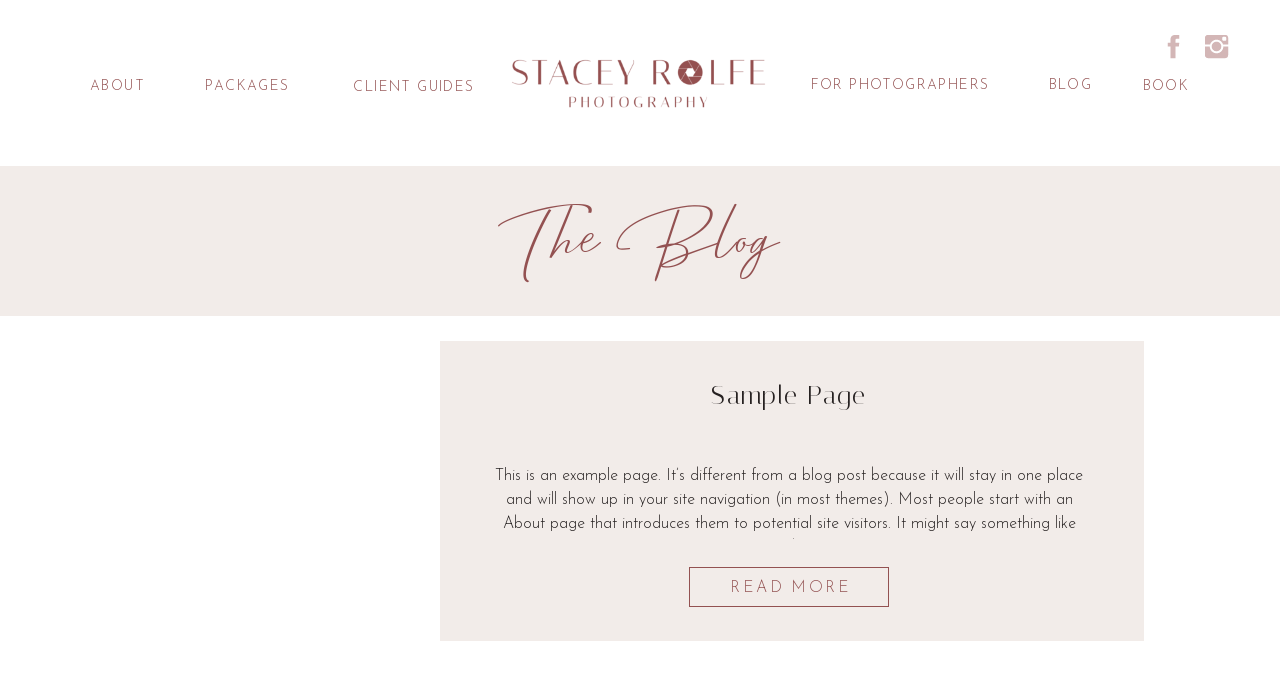

--- FILE ---
content_type: text/html; charset=UTF-8
request_url: https://staceyrolfephotography.com/sample-page/
body_size: 13604
content:
<!DOCTYPE html>
<html lang="en-US" class="d">
<head>
<link rel="stylesheet" type="text/css" href="//lib.showit.co/engine/2.6.1/showit.css" />
<meta name='robots' content='index, follow, max-image-preview:large, max-snippet:-1, max-video-preview:-1' />

            <script data-no-defer="1" data-ezscrex="false" data-cfasync="false" data-pagespeed-no-defer data-cookieconsent="ignore">
                var ctPublicFunctions = {"_ajax_nonce":"614178b104","_rest_nonce":"bc056d6fe2","_ajax_url":"\/wp-admin\/admin-ajax.php","_rest_url":"https:\/\/staceyrolfephotography.com\/wp-json\/","data__cookies_type":"native","data__ajax_type":false,"data__bot_detector_enabled":1,"data__frontend_data_log_enabled":1,"cookiePrefix":"","wprocket_detected":false,"host_url":"staceyrolfephotography.com","text__ee_click_to_select":"Click to select the whole data","text__ee_original_email":"The complete one is","text__ee_got_it":"Got it","text__ee_blocked":"Blocked","text__ee_cannot_connect":"Cannot connect","text__ee_cannot_decode":"Can not decode email. Unknown reason","text__ee_email_decoder":"CleanTalk email decoder","text__ee_wait_for_decoding":"The magic is on the way!","text__ee_decoding_process":"Please wait a few seconds while we decode the contact data."}
            </script>
        
            <script data-no-defer="1" data-ezscrex="false" data-cfasync="false" data-pagespeed-no-defer data-cookieconsent="ignore">
                var ctPublic = {"_ajax_nonce":"614178b104","settings__forms__check_internal":"0","settings__forms__check_external":"0","settings__forms__force_protection":0,"settings__forms__search_test":"0","settings__data__bot_detector_enabled":1,"settings__sfw__anti_crawler":0,"blog_home":"https:\/\/staceyrolfephotography.com\/","pixel__setting":"3","pixel__enabled":false,"pixel__url":"https:\/\/moderate9-v4.cleantalk.org\/pixel\/8811e5d22737fc96a224f33bb68c7c60.gif","data__email_check_before_post":"1","data__email_check_exist_post":1,"data__cookies_type":"native","data__key_is_ok":true,"data__visible_fields_required":true,"wl_brandname":"Anti-Spam by CleanTalk","wl_brandname_short":"CleanTalk","ct_checkjs_key":1624950069,"emailEncoderPassKey":"22e44708fd5b1afb1a7c10abb481706d","bot_detector_forms_excluded":"W10=","advancedCacheExists":false,"varnishCacheExists":false,"wc_ajax_add_to_cart":false}
            </script>
        
	<!-- This site is optimized with the Yoast SEO plugin v26.3 - https://yoast.com/wordpress/plugins/seo/ -->
	<title>Sample Page - staceyrolfephotography.com</title>
	<link rel="canonical" href="https://staceyrolfephotography.com/sample-page/" />
	<meta property="og:locale" content="en_US" />
	<meta property="og:type" content="article" />
	<meta property="og:title" content="Sample Page - staceyrolfephotography.com" />
	<meta property="og:description" content="This is an example page. It&#8217;s different from a blog post because it will stay in one place and will show up in your site navigation (in most themes). Most people start with an About page that introduces them to potential site visitors. It might say something like this: Hi there! I&#8217;m a bike messenger [&hellip;]" />
	<meta property="og:url" content="https://staceyrolfephotography.com/sample-page/" />
	<meta property="og:site_name" content="staceyrolfephotography.com" />
	<meta name="twitter:card" content="summary_large_image" />
	<meta name="twitter:label1" content="Est. reading time" />
	<meta name="twitter:data1" content="1 minute" />
	<script type="application/ld+json" class="yoast-schema-graph">{"@context":"https://schema.org","@graph":[{"@type":"WebPage","@id":"https://staceyrolfephotography.com/sample-page/","url":"https://staceyrolfephotography.com/sample-page/","name":"Sample Page - staceyrolfephotography.com","isPartOf":{"@id":"https://staceyrolfephotography.com/#website"},"datePublished":"2021-07-06T15:56:19+00:00","breadcrumb":{"@id":"https://staceyrolfephotography.com/sample-page/#breadcrumb"},"inLanguage":"en-US","potentialAction":[{"@type":"ReadAction","target":["https://staceyrolfephotography.com/sample-page/"]}]},{"@type":"BreadcrumbList","@id":"https://staceyrolfephotography.com/sample-page/#breadcrumb","itemListElement":[{"@type":"ListItem","position":1,"name":"Home","item":"https://staceyrolfephotography.com/"},{"@type":"ListItem","position":2,"name":"Sample Page"}]},{"@type":"WebSite","@id":"https://staceyrolfephotography.com/#website","url":"https://staceyrolfephotography.com/","name":"staceyrolfephotography.com","description":"","potentialAction":[{"@type":"SearchAction","target":{"@type":"EntryPoint","urlTemplate":"https://staceyrolfephotography.com/?s={search_term_string}"},"query-input":{"@type":"PropertyValueSpecification","valueRequired":true,"valueName":"search_term_string"}}],"inLanguage":"en-US"}]}</script>
	<!-- / Yoast SEO plugin. -->


<link rel='dns-prefetch' href='//fd.cleantalk.org' />
<link rel="alternate" type="application/rss+xml" title="staceyrolfephotography.com &raquo; Feed" href="https://staceyrolfephotography.com/feed/" />
<link rel="alternate" type="application/rss+xml" title="staceyrolfephotography.com &raquo; Comments Feed" href="https://staceyrolfephotography.com/comments/feed/" />
<link rel="alternate" type="application/rss+xml" title="staceyrolfephotography.com &raquo; Sample Page Comments Feed" href="https://staceyrolfephotography.com/sample-page/feed/" />
<script type="text/javascript">
/* <![CDATA[ */
window._wpemojiSettings = {"baseUrl":"https:\/\/s.w.org\/images\/core\/emoji\/16.0.1\/72x72\/","ext":".png","svgUrl":"https:\/\/s.w.org\/images\/core\/emoji\/16.0.1\/svg\/","svgExt":".svg","source":{"concatemoji":"https:\/\/staceyrolfephotography.com\/wp-includes\/js\/wp-emoji-release.min.js?ver=6.8.3"}};
/*! This file is auto-generated */
!function(s,n){var o,i,e;function c(e){try{var t={supportTests:e,timestamp:(new Date).valueOf()};sessionStorage.setItem(o,JSON.stringify(t))}catch(e){}}function p(e,t,n){e.clearRect(0,0,e.canvas.width,e.canvas.height),e.fillText(t,0,0);var t=new Uint32Array(e.getImageData(0,0,e.canvas.width,e.canvas.height).data),a=(e.clearRect(0,0,e.canvas.width,e.canvas.height),e.fillText(n,0,0),new Uint32Array(e.getImageData(0,0,e.canvas.width,e.canvas.height).data));return t.every(function(e,t){return e===a[t]})}function u(e,t){e.clearRect(0,0,e.canvas.width,e.canvas.height),e.fillText(t,0,0);for(var n=e.getImageData(16,16,1,1),a=0;a<n.data.length;a++)if(0!==n.data[a])return!1;return!0}function f(e,t,n,a){switch(t){case"flag":return n(e,"\ud83c\udff3\ufe0f\u200d\u26a7\ufe0f","\ud83c\udff3\ufe0f\u200b\u26a7\ufe0f")?!1:!n(e,"\ud83c\udde8\ud83c\uddf6","\ud83c\udde8\u200b\ud83c\uddf6")&&!n(e,"\ud83c\udff4\udb40\udc67\udb40\udc62\udb40\udc65\udb40\udc6e\udb40\udc67\udb40\udc7f","\ud83c\udff4\u200b\udb40\udc67\u200b\udb40\udc62\u200b\udb40\udc65\u200b\udb40\udc6e\u200b\udb40\udc67\u200b\udb40\udc7f");case"emoji":return!a(e,"\ud83e\udedf")}return!1}function g(e,t,n,a){var r="undefined"!=typeof WorkerGlobalScope&&self instanceof WorkerGlobalScope?new OffscreenCanvas(300,150):s.createElement("canvas"),o=r.getContext("2d",{willReadFrequently:!0}),i=(o.textBaseline="top",o.font="600 32px Arial",{});return e.forEach(function(e){i[e]=t(o,e,n,a)}),i}function t(e){var t=s.createElement("script");t.src=e,t.defer=!0,s.head.appendChild(t)}"undefined"!=typeof Promise&&(o="wpEmojiSettingsSupports",i=["flag","emoji"],n.supports={everything:!0,everythingExceptFlag:!0},e=new Promise(function(e){s.addEventListener("DOMContentLoaded",e,{once:!0})}),new Promise(function(t){var n=function(){try{var e=JSON.parse(sessionStorage.getItem(o));if("object"==typeof e&&"number"==typeof e.timestamp&&(new Date).valueOf()<e.timestamp+604800&&"object"==typeof e.supportTests)return e.supportTests}catch(e){}return null}();if(!n){if("undefined"!=typeof Worker&&"undefined"!=typeof OffscreenCanvas&&"undefined"!=typeof URL&&URL.createObjectURL&&"undefined"!=typeof Blob)try{var e="postMessage("+g.toString()+"("+[JSON.stringify(i),f.toString(),p.toString(),u.toString()].join(",")+"));",a=new Blob([e],{type:"text/javascript"}),r=new Worker(URL.createObjectURL(a),{name:"wpTestEmojiSupports"});return void(r.onmessage=function(e){c(n=e.data),r.terminate(),t(n)})}catch(e){}c(n=g(i,f,p,u))}t(n)}).then(function(e){for(var t in e)n.supports[t]=e[t],n.supports.everything=n.supports.everything&&n.supports[t],"flag"!==t&&(n.supports.everythingExceptFlag=n.supports.everythingExceptFlag&&n.supports[t]);n.supports.everythingExceptFlag=n.supports.everythingExceptFlag&&!n.supports.flag,n.DOMReady=!1,n.readyCallback=function(){n.DOMReady=!0}}).then(function(){return e}).then(function(){var e;n.supports.everything||(n.readyCallback(),(e=n.source||{}).concatemoji?t(e.concatemoji):e.wpemoji&&e.twemoji&&(t(e.twemoji),t(e.wpemoji)))}))}((window,document),window._wpemojiSettings);
/* ]]> */
</script>
<style id='wp-emoji-styles-inline-css' type='text/css'>

	img.wp-smiley, img.emoji {
		display: inline !important;
		border: none !important;
		box-shadow: none !important;
		height: 1em !important;
		width: 1em !important;
		margin: 0 0.07em !important;
		vertical-align: -0.1em !important;
		background: none !important;
		padding: 0 !important;
	}
</style>
<link rel='stylesheet' id='wp-block-library-css' href='https://staceyrolfephotography.com/wp-includes/css/dist/block-library/style.min.css?ver=6.8.3' type='text/css' media='all' />
<style id='classic-theme-styles-inline-css' type='text/css'>
/*! This file is auto-generated */
.wp-block-button__link{color:#fff;background-color:#32373c;border-radius:9999px;box-shadow:none;text-decoration:none;padding:calc(.667em + 2px) calc(1.333em + 2px);font-size:1.125em}.wp-block-file__button{background:#32373c;color:#fff;text-decoration:none}
</style>
<style id='global-styles-inline-css' type='text/css'>
:root{--wp--preset--aspect-ratio--square: 1;--wp--preset--aspect-ratio--4-3: 4/3;--wp--preset--aspect-ratio--3-4: 3/4;--wp--preset--aspect-ratio--3-2: 3/2;--wp--preset--aspect-ratio--2-3: 2/3;--wp--preset--aspect-ratio--16-9: 16/9;--wp--preset--aspect-ratio--9-16: 9/16;--wp--preset--color--black: #000000;--wp--preset--color--cyan-bluish-gray: #abb8c3;--wp--preset--color--white: #ffffff;--wp--preset--color--pale-pink: #f78da7;--wp--preset--color--vivid-red: #cf2e2e;--wp--preset--color--luminous-vivid-orange: #ff6900;--wp--preset--color--luminous-vivid-amber: #fcb900;--wp--preset--color--light-green-cyan: #7bdcb5;--wp--preset--color--vivid-green-cyan: #00d084;--wp--preset--color--pale-cyan-blue: #8ed1fc;--wp--preset--color--vivid-cyan-blue: #0693e3;--wp--preset--color--vivid-purple: #9b51e0;--wp--preset--gradient--vivid-cyan-blue-to-vivid-purple: linear-gradient(135deg,rgba(6,147,227,1) 0%,rgb(155,81,224) 100%);--wp--preset--gradient--light-green-cyan-to-vivid-green-cyan: linear-gradient(135deg,rgb(122,220,180) 0%,rgb(0,208,130) 100%);--wp--preset--gradient--luminous-vivid-amber-to-luminous-vivid-orange: linear-gradient(135deg,rgba(252,185,0,1) 0%,rgba(255,105,0,1) 100%);--wp--preset--gradient--luminous-vivid-orange-to-vivid-red: linear-gradient(135deg,rgba(255,105,0,1) 0%,rgb(207,46,46) 100%);--wp--preset--gradient--very-light-gray-to-cyan-bluish-gray: linear-gradient(135deg,rgb(238,238,238) 0%,rgb(169,184,195) 100%);--wp--preset--gradient--cool-to-warm-spectrum: linear-gradient(135deg,rgb(74,234,220) 0%,rgb(151,120,209) 20%,rgb(207,42,186) 40%,rgb(238,44,130) 60%,rgb(251,105,98) 80%,rgb(254,248,76) 100%);--wp--preset--gradient--blush-light-purple: linear-gradient(135deg,rgb(255,206,236) 0%,rgb(152,150,240) 100%);--wp--preset--gradient--blush-bordeaux: linear-gradient(135deg,rgb(254,205,165) 0%,rgb(254,45,45) 50%,rgb(107,0,62) 100%);--wp--preset--gradient--luminous-dusk: linear-gradient(135deg,rgb(255,203,112) 0%,rgb(199,81,192) 50%,rgb(65,88,208) 100%);--wp--preset--gradient--pale-ocean: linear-gradient(135deg,rgb(255,245,203) 0%,rgb(182,227,212) 50%,rgb(51,167,181) 100%);--wp--preset--gradient--electric-grass: linear-gradient(135deg,rgb(202,248,128) 0%,rgb(113,206,126) 100%);--wp--preset--gradient--midnight: linear-gradient(135deg,rgb(2,3,129) 0%,rgb(40,116,252) 100%);--wp--preset--font-size--small: 13px;--wp--preset--font-size--medium: 20px;--wp--preset--font-size--large: 36px;--wp--preset--font-size--x-large: 42px;--wp--preset--spacing--20: 0.44rem;--wp--preset--spacing--30: 0.67rem;--wp--preset--spacing--40: 1rem;--wp--preset--spacing--50: 1.5rem;--wp--preset--spacing--60: 2.25rem;--wp--preset--spacing--70: 3.38rem;--wp--preset--spacing--80: 5.06rem;--wp--preset--shadow--natural: 6px 6px 9px rgba(0, 0, 0, 0.2);--wp--preset--shadow--deep: 12px 12px 50px rgba(0, 0, 0, 0.4);--wp--preset--shadow--sharp: 6px 6px 0px rgba(0, 0, 0, 0.2);--wp--preset--shadow--outlined: 6px 6px 0px -3px rgba(255, 255, 255, 1), 6px 6px rgba(0, 0, 0, 1);--wp--preset--shadow--crisp: 6px 6px 0px rgba(0, 0, 0, 1);}:where(.is-layout-flex){gap: 0.5em;}:where(.is-layout-grid){gap: 0.5em;}body .is-layout-flex{display: flex;}.is-layout-flex{flex-wrap: wrap;align-items: center;}.is-layout-flex > :is(*, div){margin: 0;}body .is-layout-grid{display: grid;}.is-layout-grid > :is(*, div){margin: 0;}:where(.wp-block-columns.is-layout-flex){gap: 2em;}:where(.wp-block-columns.is-layout-grid){gap: 2em;}:where(.wp-block-post-template.is-layout-flex){gap: 1.25em;}:where(.wp-block-post-template.is-layout-grid){gap: 1.25em;}.has-black-color{color: var(--wp--preset--color--black) !important;}.has-cyan-bluish-gray-color{color: var(--wp--preset--color--cyan-bluish-gray) !important;}.has-white-color{color: var(--wp--preset--color--white) !important;}.has-pale-pink-color{color: var(--wp--preset--color--pale-pink) !important;}.has-vivid-red-color{color: var(--wp--preset--color--vivid-red) !important;}.has-luminous-vivid-orange-color{color: var(--wp--preset--color--luminous-vivid-orange) !important;}.has-luminous-vivid-amber-color{color: var(--wp--preset--color--luminous-vivid-amber) !important;}.has-light-green-cyan-color{color: var(--wp--preset--color--light-green-cyan) !important;}.has-vivid-green-cyan-color{color: var(--wp--preset--color--vivid-green-cyan) !important;}.has-pale-cyan-blue-color{color: var(--wp--preset--color--pale-cyan-blue) !important;}.has-vivid-cyan-blue-color{color: var(--wp--preset--color--vivid-cyan-blue) !important;}.has-vivid-purple-color{color: var(--wp--preset--color--vivid-purple) !important;}.has-black-background-color{background-color: var(--wp--preset--color--black) !important;}.has-cyan-bluish-gray-background-color{background-color: var(--wp--preset--color--cyan-bluish-gray) !important;}.has-white-background-color{background-color: var(--wp--preset--color--white) !important;}.has-pale-pink-background-color{background-color: var(--wp--preset--color--pale-pink) !important;}.has-vivid-red-background-color{background-color: var(--wp--preset--color--vivid-red) !important;}.has-luminous-vivid-orange-background-color{background-color: var(--wp--preset--color--luminous-vivid-orange) !important;}.has-luminous-vivid-amber-background-color{background-color: var(--wp--preset--color--luminous-vivid-amber) !important;}.has-light-green-cyan-background-color{background-color: var(--wp--preset--color--light-green-cyan) !important;}.has-vivid-green-cyan-background-color{background-color: var(--wp--preset--color--vivid-green-cyan) !important;}.has-pale-cyan-blue-background-color{background-color: var(--wp--preset--color--pale-cyan-blue) !important;}.has-vivid-cyan-blue-background-color{background-color: var(--wp--preset--color--vivid-cyan-blue) !important;}.has-vivid-purple-background-color{background-color: var(--wp--preset--color--vivid-purple) !important;}.has-black-border-color{border-color: var(--wp--preset--color--black) !important;}.has-cyan-bluish-gray-border-color{border-color: var(--wp--preset--color--cyan-bluish-gray) !important;}.has-white-border-color{border-color: var(--wp--preset--color--white) !important;}.has-pale-pink-border-color{border-color: var(--wp--preset--color--pale-pink) !important;}.has-vivid-red-border-color{border-color: var(--wp--preset--color--vivid-red) !important;}.has-luminous-vivid-orange-border-color{border-color: var(--wp--preset--color--luminous-vivid-orange) !important;}.has-luminous-vivid-amber-border-color{border-color: var(--wp--preset--color--luminous-vivid-amber) !important;}.has-light-green-cyan-border-color{border-color: var(--wp--preset--color--light-green-cyan) !important;}.has-vivid-green-cyan-border-color{border-color: var(--wp--preset--color--vivid-green-cyan) !important;}.has-pale-cyan-blue-border-color{border-color: var(--wp--preset--color--pale-cyan-blue) !important;}.has-vivid-cyan-blue-border-color{border-color: var(--wp--preset--color--vivid-cyan-blue) !important;}.has-vivid-purple-border-color{border-color: var(--wp--preset--color--vivid-purple) !important;}.has-vivid-cyan-blue-to-vivid-purple-gradient-background{background: var(--wp--preset--gradient--vivid-cyan-blue-to-vivid-purple) !important;}.has-light-green-cyan-to-vivid-green-cyan-gradient-background{background: var(--wp--preset--gradient--light-green-cyan-to-vivid-green-cyan) !important;}.has-luminous-vivid-amber-to-luminous-vivid-orange-gradient-background{background: var(--wp--preset--gradient--luminous-vivid-amber-to-luminous-vivid-orange) !important;}.has-luminous-vivid-orange-to-vivid-red-gradient-background{background: var(--wp--preset--gradient--luminous-vivid-orange-to-vivid-red) !important;}.has-very-light-gray-to-cyan-bluish-gray-gradient-background{background: var(--wp--preset--gradient--very-light-gray-to-cyan-bluish-gray) !important;}.has-cool-to-warm-spectrum-gradient-background{background: var(--wp--preset--gradient--cool-to-warm-spectrum) !important;}.has-blush-light-purple-gradient-background{background: var(--wp--preset--gradient--blush-light-purple) !important;}.has-blush-bordeaux-gradient-background{background: var(--wp--preset--gradient--blush-bordeaux) !important;}.has-luminous-dusk-gradient-background{background: var(--wp--preset--gradient--luminous-dusk) !important;}.has-pale-ocean-gradient-background{background: var(--wp--preset--gradient--pale-ocean) !important;}.has-electric-grass-gradient-background{background: var(--wp--preset--gradient--electric-grass) !important;}.has-midnight-gradient-background{background: var(--wp--preset--gradient--midnight) !important;}.has-small-font-size{font-size: var(--wp--preset--font-size--small) !important;}.has-medium-font-size{font-size: var(--wp--preset--font-size--medium) !important;}.has-large-font-size{font-size: var(--wp--preset--font-size--large) !important;}.has-x-large-font-size{font-size: var(--wp--preset--font-size--x-large) !important;}
:where(.wp-block-post-template.is-layout-flex){gap: 1.25em;}:where(.wp-block-post-template.is-layout-grid){gap: 1.25em;}
:where(.wp-block-columns.is-layout-flex){gap: 2em;}:where(.wp-block-columns.is-layout-grid){gap: 2em;}
:root :where(.wp-block-pullquote){font-size: 1.5em;line-height: 1.6;}
</style>
<link rel='stylesheet' id='cleantalk-public-css-css' href='https://staceyrolfephotography.com/wp-content/plugins/cleantalk-spam-protect/css/cleantalk-public.min.css?ver=6.67_1762383877' type='text/css' media='all' />
<link rel='stylesheet' id='cleantalk-email-decoder-css-css' href='https://staceyrolfephotography.com/wp-content/plugins/cleantalk-spam-protect/css/cleantalk-email-decoder.min.css?ver=6.67_1762383877' type='text/css' media='all' />
<script type="text/javascript" src="https://staceyrolfephotography.com/wp-content/plugins/cleantalk-spam-protect/js/apbct-public-bundle.min.js?ver=6.67_1762383877" id="apbct-public-bundle.min-js-js"></script>
<script type="text/javascript" src="https://fd.cleantalk.org/ct-bot-detector-wrapper.js?ver=6.67" id="ct_bot_detector-js" defer="defer" data-wp-strategy="defer"></script>
<script type="text/javascript" src="https://staceyrolfephotography.com/wp-includes/js/jquery/jquery.min.js?ver=3.7.1" id="jquery-core-js"></script>
<script type="text/javascript" src="https://staceyrolfephotography.com/wp-includes/js/jquery/jquery-migrate.min.js?ver=3.4.1" id="jquery-migrate-js"></script>
<script type="text/javascript" src="https://staceyrolfephotography.com/wp-content/plugins/showit/public/js/showit.js?ver=1765987526" id="si-script-js"></script>
<link rel="https://api.w.org/" href="https://staceyrolfephotography.com/wp-json/" /><link rel="alternate" title="JSON" type="application/json" href="https://staceyrolfephotography.com/wp-json/wp/v2/pages/2" /><link rel="EditURI" type="application/rsd+xml" title="RSD" href="https://staceyrolfephotography.com/xmlrpc.php?rsd" />
<link rel='shortlink' href='https://staceyrolfephotography.com/?p=2' />
<link rel="alternate" title="oEmbed (JSON)" type="application/json+oembed" href="https://staceyrolfephotography.com/wp-json/oembed/1.0/embed?url=https%3A%2F%2Fstaceyrolfephotography.com%2Fsample-page%2F" />
<link rel="alternate" title="oEmbed (XML)" type="text/xml+oembed" href="https://staceyrolfephotography.com/wp-json/oembed/1.0/embed?url=https%3A%2F%2Fstaceyrolfephotography.com%2Fsample-page%2F&#038;format=xml" />
<style type="text/css">.recentcomments a{display:inline !important;padding:0 !important;margin:0 !important;}</style>
<meta charset="UTF-8" />
<meta name="viewport" content="width=device-width, initial-scale=1" />
<link rel="icon" type="image/png" href="//static.showit.co/200/cVqbqetKSVamB8iQhMp_4g/140191/srp_logo_short_taupe.png" />
<link rel="preconnect" href="https://static.showit.co" />

<link rel="preconnect" href="https://fonts.googleapis.com">
<link rel="preconnect" href="https://fonts.gstatic.com" crossorigin>
<link href="https://fonts.googleapis.com/css?family=Josefin+Sans:300|Italiana:regular|Josefin+Sans:700|Cormorant:300|Raleway:200" rel="stylesheet" type="text/css"/>
<style>
@font-face{font-family:Bentosa Webfont;src:url('//static.showit.co/file/f6Bw50NeSUatOpQs5Iq2gQ/140191/bentosa-webfont.woff');}
</style>
<script id="init_data" type="application/json">
{"mobile":{"w":320,"bgMediaType":"none","bgFillType":"color","bgColor":"#f7f7f7"},"desktop":{"w":1200,"defaultTrIn":{"type":"fade"},"defaultTrOut":{"type":"fade"},"bgColor":"#f7f7f7","bgMediaType":"none","bgFillType":"color"},"sid":"mp8da7nxtm-hyvp-krktiq","break":768,"assetURL":"//static.showit.co","contactFormId":"140191/266073","cfAction":"aHR0cHM6Ly9jbGllbnRzZXJ2aWNlLnNob3dpdC5jb20vY29udGFjdGZvcm0=","sgAction":"aHR0cHM6Ly9jbGllbnRzZXJ2aWNlLnNob3dpdC5jby9zb2NpYWxncmlk","blockData":[{"slug":"menu-1","visible":"a","states":[{"d":{"bgFillType":"color","bgColor":"#000000:0","bgMediaType":"none"},"m":{"bgFillType":"color","bgColor":"#000000:0","bgMediaType":"none"},"slug":"view-1"},{"d":{"bgFillType":"color","bgColor":"#000000:0","bgMediaType":"none"},"m":{"bgFillType":"color","bgColor":"#000000:0","bgMediaType":"none"},"slug":"view-1-1"}],"d":{"h":166,"w":1200,"locking":{"scrollOffset":1},"bgFillType":"color","bgColor":"colors-6","bgMediaType":"none"},"m":{"h":100,"w":320,"locking":{"side":"st","scrollOffset":1},"bgFillType":"color","bgColor":"colors-2","bgMediaType":"none"},"stateTrans":[{},{}]},{"slug":"blog-header","visible":"d","states":[],"d":{"h":150,"w":1200,"nature":"dH","bgFillType":"color","bgColor":"colors-2","bgMediaType":"none"},"m":{"h":75,"w":320,"nature":"dH","bgFillType":"color","bgColor":"colors-7","bgMediaType":"none"}},{"slug":"post-excerpt","visible":"a","states":[],"d":{"h":350,"w":1200,"bgFillType":"color","bgColor":"colors-7","bgMediaType":"none"},"m":{"h":200,"w":320,"bgFillType":"color","bgColor":"colors-7","bgMediaType":"none"}},{"slug":"post-excerpt-alt-2","visible":"a","states":[],"d":{"h":350,"w":1200,"bgFillType":"color","bgColor":"colors-7","bgMediaType":"none"},"m":{"h":200,"w":320,"bgFillType":"color","bgColor":"colors-7","bgMediaType":"none"}},{"slug":"end-of-post-loop","visible":"a","states":[],"d":{"h":1,"w":1200,"nature":"dH","bgFillType":"color","bgColor":"colors-7","bgMediaType":"none"},"m":{"h":1,"w":320,"bgFillType":"color","bgColor":"colors-7","bgMediaType":"none"}},{"slug":"older-newer","visible":"a","states":[],"d":{"h":75,"w":1200,"bgFillType":"color","bgColor":"#ffffff","bgMediaType":"none"},"m":{"h":50,"w":320,"bgFillType":"color","bgColor":"#ffffff","bgMediaType":"none"}},{"slug":"footer","visible":"a","states":[],"d":{"h":350,"w":1200,"bgFillType":"color","bgColor":"colors-4","bgMediaType":"none"},"m":{"h":450,"w":320,"bgFillType":"color","bgColor":"colors-4","bgMediaType":"none"}}],"elementData":[{"type":"text","visible":"d","id":"menu-1_view-1_0","blockId":"menu-1","m":{"x":53,"y":41,"w":83,"h":21,"a":0},"d":{"x":1100,"y":74,"w":52,"h":19,"a":0}},{"type":"text","visible":"d","id":"menu-1_view-1_1","blockId":"menu-1","m":{"x":53,"y":41,"w":83,"h":21,"a":0},"d":{"x":1007,"y":73,"w":47,"h":20,"a":0}},{"type":"text","visible":"d","id":"menu-1_view-1_2","blockId":"menu-1","m":{"x":53,"y":41,"w":83,"h":21,"a":0},"d":{"x":760,"y":73,"w":200,"h":20,"a":0}},{"type":"icon","visible":"d","id":"menu-1_view-1_3","blockId":"menu-1","m":{"x":135,"y":5,"w":50,"h":50,"a":0},"d":{"x":1121,"y":31,"w":31,"h":31,"a":0,"lockH":"r"}},{"type":"icon","visible":"d","id":"menu-1_view-1_4","blockId":"menu-1","m":{"x":135,"y":5,"w":50,"h":50,"a":0},"d":{"x":1078,"y":31,"w":31,"h":31,"a":0,"lockH":"r"}},{"type":"icon","visible":"m","id":"menu-1_view-1_5","blockId":"menu-1","m":{"x":142,"y":61,"w":37,"h":37,"a":0},"d":{"x":1161,"y":47,"w":35,"h":35,"a":0},"pc":[{"type":"show","block":"menu-1"}]},{"type":"graphic","visible":"a","id":"menu-1_view-1_6","blockId":"menu-1","m":{"x":57,"y":13,"w":207,"h":43,"a":0},"d":{"x":471,"y":56,"w":258,"h":54,"a":0},"c":{"key":"QT2Su0FoRqCR6DaYTLIsNg/140191/srp_logo_full_rust.png","aspect_ratio":4.59292}},{"type":"text","visible":"d","id":"menu-1_view-1_7","blockId":"menu-1","m":{"x":53,"y":41,"w":83,"h":21,"a":0},"d":{"x":309,"y":75,"w":130,"h":19,"a":0}},{"type":"text","visible":"d","id":"menu-1_view-1_8","blockId":"menu-1","m":{"x":53,"y":41,"w":83,"h":21,"a":0},"d":{"x":164,"y":74,"w":87,"h":19,"a":0}},{"type":"text","visible":"d","id":"menu-1_view-1_9","blockId":"menu-1","m":{"x":53,"y":41,"w":83,"h":21,"a":0},"d":{"x":50,"y":74,"w":55,"h":18,"a":0}},{"type":"simple","visible":"m","id":"menu-1_view-1-1_0","blockId":"menu-1","m":{"x":48,"y":98,"w":224,"h":175,"a":0},"d":{"x":360,"y":50,"w":480,"h":66.4,"a":0}},{"type":"text","visible":"a","id":"menu-1_view-1-1_1","blockId":"menu-1","m":{"x":119,"y":240,"w":83,"h":21,"a":0},"d":{"x":1100,"y":74,"w":52,"h":19,"a":0}},{"type":"text","visible":"a","id":"menu-1_view-1-1_2","blockId":"menu-1","m":{"x":119,"y":214,"w":83,"h":21,"a":0},"d":{"x":998,"y":73,"w":47,"h":20,"a":0}},{"type":"text","visible":"a","id":"menu-1_view-1-1_3","blockId":"menu-1","m":{"x":57,"y":189,"w":207,"h":21,"a":0},"d":{"x":760,"y":73,"w":182,"h":20,"a":0}},{"type":"icon","visible":"d","id":"menu-1_view-1-1_4","blockId":"menu-1","m":{"x":135,"y":5,"w":50,"h":50,"a":0},"d":{"x":1121,"y":31,"w":31,"h":31,"a":0,"lockH":"r"}},{"type":"icon","visible":"d","id":"menu-1_view-1-1_5","blockId":"menu-1","m":{"x":135,"y":5,"w":50,"h":50,"a":0},"d":{"x":1078,"y":31,"w":31,"h":31,"a":0,"lockH":"r"}},{"type":"text","visible":"a","id":"menu-1_view-1-1_6","blockId":"menu-1","m":{"x":112,"y":163,"w":97,"h":21,"a":0},"d":{"x":309,"y":75,"w":130,"h":19,"a":0}},{"type":"text","visible":"a","id":"menu-1_view-1-1_7","blockId":"menu-1","m":{"x":119,"y":138,"w":83,"h":21,"a":0},"d":{"x":164,"y":74,"w":87,"h":19,"a":0}},{"type":"text","visible":"a","id":"menu-1_view-1-1_8","blockId":"menu-1","m":{"x":119,"y":112,"w":83,"h":21,"a":0},"d":{"x":50,"y":74,"w":55,"h":18,"a":0}},{"type":"icon","visible":"m","id":"menu-1_view-1-1_9","blockId":"menu-1","m":{"x":142,"y":61,"w":37,"h":37,"a":0},"d":{"x":1161,"y":47,"w":35,"h":35,"a":0},"pc":[{"type":"show","block":"menu-1"}]},{"type":"graphic","visible":"a","id":"menu-1_view-1-1_10","blockId":"menu-1","m":{"x":57,"y":13,"w":207,"h":43,"a":0},"d":{"x":471,"y":56,"w":258,"h":54,"a":0},"c":{"key":"QT2Su0FoRqCR6DaYTLIsNg/140191/srp_logo_full_rust.png","aspect_ratio":4.59292}},{"type":"text","visible":"a","id":"blog-header_0","blockId":"blog-header","m":{"x":7,"y":25,"w":307,"h":51,"a":0},"d":{"x":409,"y":27,"w":382,"h":97,"a":0}},{"type":"simple","visible":"a","id":"post-excerpt_0","blockId":"post-excerpt","m":{"x":136,"y":13,"w":145,"h":174,"a":270},"d":{"x":602,"y":-177,"w":300,"h":704,"a":270,"lockV":"b"}},{"type":"simple","visible":"a","id":"post-excerpt_1","blockId":"post-excerpt","m":{"x":149,"y":123,"w":120,"h":30,"a":0},"d":{"x":649,"y":251,"w":200,"h":40,"a":0}},{"type":"text","visible":"a","id":"post-excerpt_2","blockId":"post-excerpt","m":{"x":167,"y":133,"w":85,"h":15,"a":0,"trIn":{"cl":"fadeIn","d":"0.5","dl":0.5}},"d":{"x":687,"y":264,"w":124,"h":20,"a":0}},{"type":"text","visible":"d","id":"post-excerpt_3","blockId":"post-excerpt","m":{"x":74,"y":88,"w":96,"h":19,"a":0},"d":{"x":449,"y":148,"w":600,"h":75,"a":0,"lockV":"b"}},{"type":"text","visible":"a","id":"post-excerpt_4","blockId":"post-excerpt","m":{"x":129,"y":43,"w":160,"h":73,"a":0},"d":{"x":449,"y":64,"w":600,"h":66,"a":0,"lockV":"b"}},{"type":"graphic","visible":"a","id":"post-excerpt_5","blockId":"post-excerpt","m":{"x":23,"y":27,"w":99,"h":146,"a":0},"d":{"x":100,"y":25,"w":300,"h":300,"a":0,"lockV":"s"},"c":{"key":"GZym1GyxT_SxKKvvxVxK6w/140191/dsc03313.jpg","aspect_ratio":0.66654}},{"type":"graphic","visible":"a","id":"post-excerpt-alt-2_0","blockId":"post-excerpt-alt-2","m":{"x":196,"y":27,"w":99,"h":146,"a":0},"d":{"x":801,"y":25,"w":300,"h":300,"a":0,"lockV":"s"},"c":{"key":"dV-ymOI3T_GcyypxHxXwaA/140191/dsc07996-edit.jpg","aspect_ratio":1.50014}},{"type":"simple","visible":"a","id":"post-excerpt-alt-2_1","blockId":"post-excerpt-alt-2","m":{"x":37,"y":13,"w":145,"h":174,"a":270},"d":{"x":301,"y":-177,"w":300,"h":704,"a":270,"lockV":"b"}},{"type":"text","visible":"d","id":"post-excerpt-alt-2_2","blockId":"post-excerpt-alt-2","m":{"x":181,"y":72,"w":91,"h":28,"a":0},"d":{"x":151,"y":148,"w":600,"h":75,"a":0,"lockV":"b"}},{"type":"text","visible":"a","id":"post-excerpt-alt-2_3","blockId":"post-excerpt-alt-2","m":{"x":30,"y":43,"w":160,"h":73,"a":0},"d":{"x":151,"y":64,"w":600,"h":66,"a":0,"lockV":"b"}},{"type":"simple","visible":"a","id":"post-excerpt-alt-2_4","blockId":"post-excerpt-alt-2","m":{"x":50,"y":123,"w":120,"h":30,"a":0},"d":{"x":351,"y":251,"w":200,"h":40,"a":0}},{"type":"text","visible":"a","id":"post-excerpt-alt-2_5","blockId":"post-excerpt-alt-2","m":{"x":57,"y":133,"w":106,"h":12,"a":0,"trIn":{"cl":"fadeIn","d":"0.5","dl":0.5}},"d":{"x":389,"y":265,"w":124,"h":19,"a":0}},{"type":"text","visible":"a","id":"older-newer_0","blockId":"older-newer","m":{"x":175,"y":12,"w":103,"h":25,"a":0},"d":{"x":625,"y":22,"w":128,"h":32,"a":0}},{"type":"text","visible":"a","id":"older-newer_1","blockId":"older-newer","m":{"x":42,"y":12,"w":103,"h":25,"a":0},"d":{"x":447,"y":22,"w":128,"h":32,"a":0}},{"type":"text","visible":"a","id":"footer_0","blockId":"footer","m":{"x":26,"y":345,"w":269,"h":79,"a":0},"d":{"x":434,"y":299,"w":333,"h":37,"a":0}},{"type":"icon","visible":"a","id":"footer_1","blockId":"footer","m":{"x":170,"y":273,"w":41,"h":41,"a":0},"d":{"x":984,"y":159,"w":39,"h":39,"a":0}},{"type":"icon","visible":"a","id":"footer_2","blockId":"footer","m":{"x":109,"y":273,"w":41,"h":41,"a":0},"d":{"x":927,"y":160,"w":39,"h":39,"a":0}},{"type":"text","visible":"a","id":"footer_3","blockId":"footer","m":{"x":91,"y":240,"w":139,"h":18,"a":0},"d":{"x":829,"y":111,"w":293,"h":23,"a":0}},{"type":"simple","visible":"d","id":"footer_4","blockId":"footer","m":{"x":210,"y":0,"w":0,"h":0,"a":0},"d":{"x":787,"y":30,"w":1,"h":250,"a":0}},{"type":"text","visible":"d","id":"footer_5","blockId":"footer","m":{"x":15,"y":94,"w":290,"h":106,"a":0},"d":{"x":448,"y":124,"w":304,"h":139,"a":0}},{"type":"text","visible":"a","id":"footer_6","blockId":"footer","m":{"x":15,"y":397,"w":290,"h":37,"a":0},"d":{"x":824,"y":299,"w":304,"h":34,"a":0}},{"type":"text","visible":"d","id":"footer_7","blockId":"footer","m":{"x":98,"y":58,"w":125,"h":17,"a":0},"d":{"x":454,"y":65,"w":293,"h":23,"a":0}},{"type":"simple","visible":"a","id":"footer_8","blockId":"footer","m":{"x":35,"y":220,"w":250,"h":1,"a":0},"d":{"x":412,"y":30,"w":1,"h":250,"a":0}},{"type":"graphic","visible":"a","id":"footer_9","blockId":"footer","m":{"x":48,"y":39,"w":224,"h":155,"a":0},"d":{"x":78,"y":64,"w":256,"h":188,"a":0},"c":{"key":"YI_tz28sRqWJhtAFD80NiQ/140191/srp_logo_stacked_warm_grey.png","aspect_ratio":1.44256}},{"type":"text","visible":"a","id":"footer_10","blockId":"footer","m":{"x":15,"y":416,"w":290,"h":37,"a":0},"d":{"x":824,"y":316,"w":304,"h":34,"a":0}}]}
</script>
<link
rel="stylesheet"
type="text/css"
href="https://cdnjs.cloudflare.com/ajax/libs/animate.css/3.4.0/animate.min.css"
/>


<script src="//lib.showit.co/engine/2.6.1/showit-lib.min.js"></script>
<script src="//lib.showit.co/engine/2.6.1/showit.min.js"></script>
<script>

function initPage(){

}
</script>

<style id="si-page-css">
html.m {background-color:rgba(247,247,247,1);}
html.d {background-color:rgba(247,247,247,1);}
.d .se:has(.st-primary) {border-radius:10px;box-shadow:none;opacity:1;overflow:hidden;}
.d .st-primary {padding:10px 14px 10px 14px;border-width:0px;border-color:rgba(38,33,33,1);background-color:rgba(38,33,33,1);background-image:none;border-radius:inherit;transition-duration:0.5s;}
.d .st-primary span {color:rgba(255,255,255,1);font-family:'Cormorant';font-weight:300;font-style:normal;font-size:14px;text-align:center;text-transform:uppercase;letter-spacing:0.1em;line-height:1.8;transition-duration:0.5s;}
.d .se:has(.st-primary:hover), .d .se:has(.trigger-child-hovers:hover .st-primary) {}
.d .st-primary.se-button:hover, .d .trigger-child-hovers:hover .st-primary.se-button {background-color:rgba(38,33,33,1);background-image:none;transition-property:background-color,background-image;}
.d .st-primary.se-button:hover span, .d .trigger-child-hovers:hover .st-primary.se-button span {}
.m .se:has(.st-primary) {border-radius:10px;box-shadow:none;opacity:1;overflow:hidden;}
.m .st-primary {padding:10px 14px 10px 14px;border-width:0px;border-color:rgba(38,33,33,1);background-color:rgba(38,33,33,1);background-image:none;border-radius:inherit;}
.m .st-primary span {color:rgba(255,255,255,1);font-family:'Josefin Sans';font-weight:700;font-style:normal;font-size:26px;text-align:center;text-transform:uppercase;letter-spacing:0.1em;line-height:1.8;}
.d .se:has(.st-secondary) {border-radius:10px;box-shadow:none;opacity:1;overflow:hidden;}
.d .st-secondary {padding:10px 14px 10px 14px;border-width:2px;border-color:rgba(38,33,33,1);background-color:rgba(0,0,0,0);background-image:none;border-radius:inherit;transition-duration:0.5s;}
.d .st-secondary span {color:rgba(38,33,33,1);font-family:'Cormorant';font-weight:300;font-style:normal;font-size:14px;text-align:center;text-transform:uppercase;letter-spacing:0.1em;line-height:1.8;transition-duration:0.5s;}
.d .se:has(.st-secondary:hover), .d .se:has(.trigger-child-hovers:hover .st-secondary) {}
.d .st-secondary.se-button:hover, .d .trigger-child-hovers:hover .st-secondary.se-button {border-color:rgba(38,33,33,0.7);background-color:rgba(0,0,0,0);background-image:none;transition-property:border-color,background-color,background-image;}
.d .st-secondary.se-button:hover span, .d .trigger-child-hovers:hover .st-secondary.se-button span {color:rgba(38,33,33,0.7);transition-property:color;}
.m .se:has(.st-secondary) {border-radius:10px;box-shadow:none;opacity:1;overflow:hidden;}
.m .st-secondary {padding:10px 14px 10px 14px;border-width:2px;border-color:rgba(38,33,33,1);background-color:rgba(0,0,0,0);background-image:none;border-radius:inherit;}
.m .st-secondary span {color:rgba(38,33,33,1);font-family:'Josefin Sans';font-weight:700;font-style:normal;font-size:26px;text-align:center;text-transform:uppercase;letter-spacing:0.1em;line-height:1.8;}
.d .st-d-title,.d .se-wpt h1 {color:rgba(38,33,33,1);line-height:1.2;letter-spacing:0.05em;font-size:40px;text-align:center;font-family:'Cormorant';font-weight:300;font-style:normal;}
.d .se-wpt h1 {margin-bottom:30px;}
.d .st-d-title.se-rc a {color:rgba(38,33,33,1);}
.d .st-d-title.se-rc a:hover {text-decoration:underline;color:rgba(38,33,33,1);opacity:0.8;}
.m .st-m-title,.m .se-wpt h1 {color:rgba(147,81,81,1);line-height:1.2;letter-spacing:0.05em;font-size:68px;text-align:center;font-family:'Italiana';font-weight:400;font-style:normal;}
.m .se-wpt h1 {margin-bottom:20px;}
.m .st-m-title.se-rc a {color:rgba(147,81,81,1);}
.m .st-m-title.se-rc a:hover {text-decoration:underline;color:rgba(147,81,81,1);opacity:0.8;}
.d .st-d-heading,.d .se-wpt h2 {color:rgba(147,81,81,1);line-height:1.5;letter-spacing:0em;font-size:35px;text-align:center;}
.d .se-wpt h2 {margin-bottom:24px;}
.d .st-d-heading.se-rc a {color:rgba(147,81,81,1);}
.d .st-d-heading.se-rc a:hover {text-decoration:underline;color:rgba(147,81,81,1);opacity:0.8;}
.m .st-m-heading,.m .se-wpt h2 {color:rgba(147,81,81,1);line-height:1.5;letter-spacing:0em;font-size:68px;text-align:center;font-family:'Bentosa Webfont';font-weight:400;font-style:normal;}
.m .se-wpt h2 {margin-bottom:20px;}
.m .st-m-heading.se-rc a {color:rgba(147,81,81,1);}
.m .st-m-heading.se-rc a:hover {text-decoration:underline;color:rgba(147,81,81,1);opacity:0.8;}
.d .st-d-subheading,.d .se-wpt h3 {color:rgba(147,81,81,1);text-transform:uppercase;line-height:1.8;letter-spacing:0.1em;font-size:14px;text-align:center;font-family:'Cormorant';font-weight:300;font-style:normal;}
.d .se-wpt h3 {margin-bottom:18px;}
.d .st-d-subheading.se-rc a {color:rgba(147,81,81,1);}
.d .st-d-subheading.se-rc a:hover {text-decoration:underline;color:rgba(147,81,81,1);opacity:0.8;}
.m .st-m-subheading,.m .se-wpt h3 {color:rgba(147,81,81,1);text-transform:uppercase;line-height:1.8;letter-spacing:0.1em;font-size:26px;text-align:center;font-family:'Josefin Sans';font-weight:700;font-style:normal;}
.m .se-wpt h3 {margin-bottom:18px;}
.m .st-m-subheading.se-rc a {color:rgba(147,81,81,1);}
.m .st-m-subheading.se-rc a:hover {text-decoration:underline;color:rgba(147,81,81,1);opacity:0.8;}
.d .st-d-paragraph {color:rgba(147,81,81,1);line-height:1.8;letter-spacing:0em;font-size:14px;text-align:justify;font-family:'Raleway';font-weight:200;font-style:normal;}
.d .se-wpt p {margin-bottom:16px;}
.d .st-d-paragraph.se-rc a {color:rgba(147,81,81,1);}
.d .st-d-paragraph.se-rc a:hover {text-decoration:underline;color:rgba(147,81,81,1);opacity:0.8;}
.m .st-m-paragraph {color:rgba(38,33,33,1);line-height:1.8;letter-spacing:0em;font-size:16px;text-align:justify;font-family:'Josefin Sans';font-weight:300;font-style:normal;}
.m .se-wpt p {margin-bottom:16px;}
.m .st-m-paragraph.se-rc a {color:rgba(38,33,33,1);}
.m .st-m-paragraph.se-rc a:hover {text-decoration:underline;color:rgba(38,33,33,1);opacity:0.8;}
.sib-menu-1 {z-index:1;}
.m .sib-menu-1 {height:100px;}
.d .sib-menu-1 {height:166px;}
.m .sib-menu-1 .ss-bg {background-color:rgba(242,236,233,1);}
.d .sib-menu-1 .ss-bg {background-color:rgba(255,255,255,1);}
.m .sib-menu-1 .sis-menu-1_view-1 {background-color:rgba(0,0,0,0);}
.d .sib-menu-1 .sis-menu-1_view-1 {background-color:rgba(0,0,0,0);}
.d .sie-menu-1_view-1_0:hover {opacity:1;transition-duration:0.5s;transition-property:opacity;}
.m .sie-menu-1_view-1_0:hover {opacity:1;transition-duration:0.5s;transition-property:opacity;}
.d .sie-menu-1_view-1_0 {left:1100px;top:74px;width:52px;height:19px;transition-duration:0.5s;transition-property:opacity;}
.m .sie-menu-1_view-1_0 {left:53px;top:41px;width:83px;height:21px;display:none;transition-duration:0.5s;transition-property:opacity;}
.d .sie-menu-1_view-1_0-text:hover {color:rgba(147,81,81,1);font-family:'Josefin Sans';font-weight:700;font-style:normal;}
.m .sie-menu-1_view-1_0-text:hover {color:rgba(147,81,81,1);font-family:'Josefin Sans';font-weight:700;font-style:normal;}
.d .sie-menu-1_view-1_0-text {color:rgba(147,81,81,1);font-family:'Josefin Sans';font-weight:300;font-style:normal;transition-duration:0.5s;transition-property:color,font-family,font-weight,font-style;}
.m .sie-menu-1_view-1_0-text {transition-duration:0.5s;transition-property:color,font-family,font-weight,font-style;}
.d .sie-menu-1_view-1_1:hover {opacity:1;transition-duration:0.5s;transition-property:opacity;}
.m .sie-menu-1_view-1_1:hover {opacity:1;transition-duration:0.5s;transition-property:opacity;}
.d .sie-menu-1_view-1_1 {left:1007px;top:73px;width:47px;height:20px;transition-duration:0.5s;transition-property:opacity;}
.m .sie-menu-1_view-1_1 {left:53px;top:41px;width:83px;height:21px;display:none;transition-duration:0.5s;transition-property:opacity;}
.d .sie-menu-1_view-1_1-text:hover {color:rgba(147,81,81,1);font-family:'Josefin Sans';font-weight:700;font-style:normal;}
.m .sie-menu-1_view-1_1-text:hover {color:rgba(147,81,81,1);font-family:'Josefin Sans';font-weight:700;font-style:normal;}
.d .sie-menu-1_view-1_1-text {color:rgba(147,81,81,1);font-family:'Josefin Sans';font-weight:300;font-style:normal;transition-duration:0.5s;transition-property:color,font-family,font-weight,font-style;}
.m .sie-menu-1_view-1_1-text {transition-duration:0.5s;transition-property:color,font-family,font-weight,font-style;}
.d .sie-menu-1_view-1_2:hover {opacity:1;transition-duration:0.5s;transition-property:opacity;}
.m .sie-menu-1_view-1_2:hover {opacity:1;transition-duration:0.5s;transition-property:opacity;}
.d .sie-menu-1_view-1_2 {left:760px;top:73px;width:200px;height:20px;transition-duration:0.5s;transition-property:opacity;}
.m .sie-menu-1_view-1_2 {left:53px;top:41px;width:83px;height:21px;display:none;transition-duration:0.5s;transition-property:opacity;}
.d .sie-menu-1_view-1_2-text:hover {color:rgba(147,81,81,1);font-family:'Josefin Sans';font-weight:700;font-style:normal;}
.m .sie-menu-1_view-1_2-text:hover {color:rgba(147,81,81,1);font-family:'Josefin Sans';font-weight:700;font-style:normal;}
.d .sie-menu-1_view-1_2-text {color:rgba(147,81,81,1);font-family:'Josefin Sans';font-weight:300;font-style:normal;transition-duration:0.5s;transition-property:color,font-family,font-weight,font-style;}
.m .sie-menu-1_view-1_2-text {transition-duration:0.5s;transition-property:color,font-family,font-weight,font-style;}
.d .sie-menu-1_view-1_3:hover {opacity:1;transition-duration:0.5s;transition-property:opacity;}
.m .sie-menu-1_view-1_3:hover {opacity:1;transition-duration:0.5s;transition-property:opacity;}
.d .sie-menu-1_view-1_3 {left:1121px;top:31px;width:31px;height:31px;transition-duration:0.5s;transition-property:opacity;}
.m .sie-menu-1_view-1_3 {left:135px;top:5px;width:50px;height:50px;display:none;transition-duration:0.5s;transition-property:opacity;}
.d .sie-menu-1_view-1_3 svg {fill:rgba(211,182,182,1);transition-duration:0.5s;transition-property:fill;}
.m .sie-menu-1_view-1_3 svg {fill:rgba(242,236,233,1);transition-duration:0.5s;transition-property:fill;}
.d .sie-menu-1_view-1_3 svg:hover {fill:rgba(147,81,81,1);}
.m .sie-menu-1_view-1_3 svg:hover {fill:rgba(147,81,81,1);}
.d .sie-menu-1_view-1_4:hover {opacity:0.8;transition-duration:0.5s;transition-property:opacity;}
.m .sie-menu-1_view-1_4:hover {opacity:0.8;transition-duration:0.5s;transition-property:opacity;}
.d .sie-menu-1_view-1_4 {left:1078px;top:31px;width:31px;height:31px;transition-duration:0.5s;transition-property:opacity;}
.m .sie-menu-1_view-1_4 {left:135px;top:5px;width:50px;height:50px;display:none;transition-duration:0.5s;transition-property:opacity;}
.d .sie-menu-1_view-1_4 svg {fill:rgba(211,182,182,1);transition-duration:0.5s;transition-property:fill;}
.m .sie-menu-1_view-1_4 svg {fill:rgba(242,236,233,1);transition-duration:0.5s;transition-property:fill;}
.d .sie-menu-1_view-1_4 svg:hover {fill:rgba(147,81,81,1);}
.m .sie-menu-1_view-1_4 svg:hover {fill:rgba(147,81,81,1);}
.d .sie-menu-1_view-1_5 {left:1161px;top:47px;width:35px;height:35px;display:none;}
.m .sie-menu-1_view-1_5 {left:142px;top:61px;width:37px;height:37px;}
.d .sie-menu-1_view-1_5 svg {fill:rgba(242,236,233,1);}
.m .sie-menu-1_view-1_5 svg {fill:rgba(147,81,81,1);}
.d .sie-menu-1_view-1_6 {left:471px;top:56px;width:258px;height:54px;}
.m .sie-menu-1_view-1_6 {left:57px;top:13px;width:207px;height:43px;}
.d .sie-menu-1_view-1_6 .se-img {background-repeat:no-repeat;background-size:cover;background-position:50% 50%;border-radius:inherit;}
.m .sie-menu-1_view-1_6 .se-img {background-repeat:no-repeat;background-size:cover;background-position:50% 50%;border-radius:inherit;}
.d .sie-menu-1_view-1_7:hover {opacity:1;transition-duration:0.5s;transition-property:opacity;}
.m .sie-menu-1_view-1_7:hover {opacity:1;transition-duration:0.5s;transition-property:opacity;}
.d .sie-menu-1_view-1_7 {left:309px;top:75px;width:130px;height:19px;transition-duration:0.5s;transition-property:opacity;}
.m .sie-menu-1_view-1_7 {left:53px;top:41px;width:83px;height:21px;display:none;transition-duration:0.5s;transition-property:opacity;}
.d .sie-menu-1_view-1_7-text:hover {color:rgba(147,81,81,1);font-family:'Josefin Sans';font-weight:700;font-style:normal;}
.m .sie-menu-1_view-1_7-text:hover {color:rgba(147,81,81,1);font-family:'Josefin Sans';font-weight:700;font-style:normal;}
.d .sie-menu-1_view-1_7-text {color:rgba(147,81,81,1);font-family:'Josefin Sans';font-weight:300;font-style:normal;transition-duration:0.5s;transition-property:color,font-family,font-weight,font-style;}
.m .sie-menu-1_view-1_7-text {transition-duration:0.5s;transition-property:color,font-family,font-weight,font-style;}
.d .sie-menu-1_view-1_8:hover {opacity:1;transition-duration:0.5s;transition-property:opacity;}
.m .sie-menu-1_view-1_8:hover {opacity:1;transition-duration:0.5s;transition-property:opacity;}
.d .sie-menu-1_view-1_8 {left:164px;top:74px;width:87px;height:19px;transition-duration:0.5s;transition-property:opacity;}
.m .sie-menu-1_view-1_8 {left:53px;top:41px;width:83px;height:21px;display:none;transition-duration:0.5s;transition-property:opacity;}
.d .sie-menu-1_view-1_8-text:hover {color:rgba(147,81,81,1);font-family:'Josefin Sans';font-weight:700;font-style:normal;}
.m .sie-menu-1_view-1_8-text:hover {color:rgba(147,81,81,1);font-family:'Josefin Sans';font-weight:700;font-style:normal;}
.d .sie-menu-1_view-1_8-text {color:rgba(147,81,81,1);font-family:'Josefin Sans';font-weight:300;font-style:normal;transition-duration:0.5s;transition-property:color,font-family,font-weight,font-style;}
.m .sie-menu-1_view-1_8-text {transition-duration:0.5s;transition-property:color,font-family,font-weight,font-style;}
.d .sie-menu-1_view-1_9:hover {opacity:1;transition-duration:0.5s;transition-property:opacity;}
.m .sie-menu-1_view-1_9:hover {opacity:1;transition-duration:0.5s;transition-property:opacity;}
.d .sie-menu-1_view-1_9 {left:50px;top:74px;width:55px;height:18px;transition-duration:0.5s;transition-property:opacity;}
.m .sie-menu-1_view-1_9 {left:53px;top:41px;width:83px;height:21px;display:none;transition-duration:0.5s;transition-property:opacity;}
.d .sie-menu-1_view-1_9-text:hover {color:rgba(147,81,81,1);font-family:'Josefin Sans';font-weight:700;font-style:normal;}
.m .sie-menu-1_view-1_9-text:hover {color:rgba(147,81,81,1);font-family:'Josefin Sans';font-weight:700;font-style:normal;}
.d .sie-menu-1_view-1_9-text {color:rgba(147,81,81,1);font-family:'Josefin Sans';font-weight:300;font-style:normal;transition-duration:0.5s;transition-property:color,font-family,font-weight,font-style;}
.m .sie-menu-1_view-1_9-text {transition-duration:0.5s;transition-property:color,font-family,font-weight,font-style;}
.m .sib-menu-1 .sis-menu-1_view-1-1 {background-color:rgba(0,0,0,0);}
.d .sib-menu-1 .sis-menu-1_view-1-1 {background-color:rgba(0,0,0,0);}
.d .sie-menu-1_view-1-1_0 {left:360px;top:50px;width:480px;height:66.4px;display:none;}
.m .sie-menu-1_view-1-1_0 {left:48px;top:98px;width:224px;height:175px;}
.d .sie-menu-1_view-1-1_0 .se-simple:hover {}
.m .sie-menu-1_view-1-1_0 .se-simple:hover {}
.d .sie-menu-1_view-1-1_0 .se-simple {background-color:rgba(38,33,33,1);}
.m .sie-menu-1_view-1-1_0 .se-simple {background-color:rgba(242,236,233,1);}
.d .sie-menu-1_view-1-1_1:hover {opacity:1;transition-duration:0.5s;transition-property:opacity;}
.m .sie-menu-1_view-1-1_1:hover {opacity:1;transition-duration:0.5s;transition-property:opacity;}
.d .sie-menu-1_view-1-1_1 {left:1100px;top:74px;width:52px;height:19px;transition-duration:0.5s;transition-property:opacity;}
.m .sie-menu-1_view-1-1_1 {left:119px;top:240px;width:83px;height:21px;transition-duration:0.5s;transition-property:opacity;}
.d .sie-menu-1_view-1-1_1-text:hover {color:rgba(147,81,81,1);font-family:'Josefin Sans';font-weight:700;font-style:normal;}
.m .sie-menu-1_view-1-1_1-text:hover {color:rgba(147,81,81,1);font-family:'Josefin Sans';font-weight:700;font-style:normal;}
.d .sie-menu-1_view-1-1_1-text {color:rgba(147,81,81,1);font-family:'Josefin Sans';font-weight:300;font-style:normal;transition-duration:0.5s;transition-property:color,font-family,font-weight,font-style;}
.m .sie-menu-1_view-1-1_1-text {color:rgba(147,81,81,1);text-transform:uppercase;font-size:12px;text-align:center;transition-duration:0.5s;transition-property:color,font-family,font-weight,font-style;}
.d .sie-menu-1_view-1-1_2:hover {opacity:1;transition-duration:0.5s;transition-property:opacity;}
.m .sie-menu-1_view-1-1_2:hover {opacity:1;transition-duration:0.5s;transition-property:opacity;}
.d .sie-menu-1_view-1-1_2 {left:998px;top:73px;width:47px;height:20px;transition-duration:0.5s;transition-property:opacity;}
.m .sie-menu-1_view-1-1_2 {left:119px;top:214px;width:83px;height:21px;transition-duration:0.5s;transition-property:opacity;}
.d .sie-menu-1_view-1-1_2-text:hover {color:rgba(147,81,81,1);font-family:'Josefin Sans';font-weight:700;font-style:normal;}
.m .sie-menu-1_view-1-1_2-text:hover {color:rgba(147,81,81,1);font-family:'Josefin Sans';font-weight:700;font-style:normal;}
.d .sie-menu-1_view-1-1_2-text {color:rgba(147,81,81,1);font-family:'Josefin Sans';font-weight:300;font-style:normal;transition-duration:0.5s;transition-property:color,font-family,font-weight,font-style;}
.m .sie-menu-1_view-1-1_2-text {color:rgba(147,81,81,1);text-transform:uppercase;font-size:12px;text-align:center;transition-duration:0.5s;transition-property:color,font-family,font-weight,font-style;}
.d .sie-menu-1_view-1-1_3:hover {opacity:1;transition-duration:0.5s;transition-property:opacity;}
.m .sie-menu-1_view-1-1_3:hover {opacity:1;transition-duration:0.5s;transition-property:opacity;}
.d .sie-menu-1_view-1-1_3 {left:760px;top:73px;width:182px;height:20px;transition-duration:0.5s;transition-property:opacity;}
.m .sie-menu-1_view-1-1_3 {left:57px;top:189px;width:207px;height:21px;transition-duration:0.5s;transition-property:opacity;}
.d .sie-menu-1_view-1-1_3-text:hover {color:rgba(147,81,81,1);font-family:'Josefin Sans';font-weight:700;font-style:normal;}
.m .sie-menu-1_view-1-1_3-text:hover {color:rgba(147,81,81,1);font-family:'Josefin Sans';font-weight:700;font-style:normal;}
.d .sie-menu-1_view-1-1_3-text {color:rgba(147,81,81,1);font-family:'Josefin Sans';font-weight:300;font-style:normal;transition-duration:0.5s;transition-property:color,font-family,font-weight,font-style;}
.m .sie-menu-1_view-1-1_3-text {color:rgba(147,81,81,1);text-transform:uppercase;font-size:12px;text-align:center;transition-duration:0.5s;transition-property:color,font-family,font-weight,font-style;}
.d .sie-menu-1_view-1-1_4:hover {opacity:1;transition-duration:0.5s;transition-property:opacity;}
.m .sie-menu-1_view-1-1_4:hover {opacity:1;transition-duration:0.5s;transition-property:opacity;}
.d .sie-menu-1_view-1-1_4 {left:1121px;top:31px;width:31px;height:31px;transition-duration:0.5s;transition-property:opacity;}
.m .sie-menu-1_view-1-1_4 {left:135px;top:5px;width:50px;height:50px;display:none;transition-duration:0.5s;transition-property:opacity;}
.d .sie-menu-1_view-1-1_4 svg {fill:rgba(211,182,182,1);transition-duration:0.5s;transition-property:fill;}
.m .sie-menu-1_view-1-1_4 svg {fill:rgba(242,236,233,1);transition-duration:0.5s;transition-property:fill;}
.d .sie-menu-1_view-1-1_4 svg:hover {fill:rgba(147,81,81,1);}
.m .sie-menu-1_view-1-1_4 svg:hover {fill:rgba(147,81,81,1);}
.d .sie-menu-1_view-1-1_5:hover {opacity:0.8;transition-duration:0.5s;transition-property:opacity;}
.m .sie-menu-1_view-1-1_5:hover {opacity:0.8;transition-duration:0.5s;transition-property:opacity;}
.d .sie-menu-1_view-1-1_5 {left:1078px;top:31px;width:31px;height:31px;transition-duration:0.5s;transition-property:opacity;}
.m .sie-menu-1_view-1-1_5 {left:135px;top:5px;width:50px;height:50px;display:none;transition-duration:0.5s;transition-property:opacity;}
.d .sie-menu-1_view-1-1_5 svg {fill:rgba(211,182,182,1);transition-duration:0.5s;transition-property:fill;}
.m .sie-menu-1_view-1-1_5 svg {fill:rgba(242,236,233,1);transition-duration:0.5s;transition-property:fill;}
.d .sie-menu-1_view-1-1_5 svg:hover {fill:rgba(147,81,81,1);}
.m .sie-menu-1_view-1-1_5 svg:hover {fill:rgba(147,81,81,1);}
.d .sie-menu-1_view-1-1_6:hover {opacity:1;transition-duration:0.5s;transition-property:opacity;}
.m .sie-menu-1_view-1-1_6:hover {opacity:1;transition-duration:0.5s;transition-property:opacity;}
.d .sie-menu-1_view-1-1_6 {left:309px;top:75px;width:130px;height:19px;transition-duration:0.5s;transition-property:opacity;}
.m .sie-menu-1_view-1-1_6 {left:112px;top:163px;width:97px;height:21px;transition-duration:0.5s;transition-property:opacity;}
.d .sie-menu-1_view-1-1_6-text:hover {color:rgba(147,81,81,1);font-family:'Josefin Sans';font-weight:700;font-style:normal;}
.m .sie-menu-1_view-1-1_6-text:hover {color:rgba(147,81,81,1);font-family:'Josefin Sans';font-weight:700;font-style:normal;}
.d .sie-menu-1_view-1-1_6-text {color:rgba(147,81,81,1);font-family:'Josefin Sans';font-weight:300;font-style:normal;transition-duration:0.5s;transition-property:color,font-family,font-weight,font-style;}
.m .sie-menu-1_view-1-1_6-text {color:rgba(147,81,81,1);text-transform:uppercase;font-size:12px;text-align:center;transition-duration:0.5s;transition-property:color,font-family,font-weight,font-style;}
.d .sie-menu-1_view-1-1_7:hover {opacity:1;transition-duration:0.5s;transition-property:opacity;}
.m .sie-menu-1_view-1-1_7:hover {opacity:1;transition-duration:0.5s;transition-property:opacity;}
.d .sie-menu-1_view-1-1_7 {left:164px;top:74px;width:87px;height:19px;transition-duration:0.5s;transition-property:opacity;}
.m .sie-menu-1_view-1-1_7 {left:119px;top:138px;width:83px;height:21px;transition-duration:0.5s;transition-property:opacity;}
.d .sie-menu-1_view-1-1_7-text:hover {color:rgba(147,81,81,1);font-family:'Josefin Sans';font-weight:700;font-style:normal;}
.m .sie-menu-1_view-1-1_7-text:hover {color:rgba(147,81,81,1);font-family:'Josefin Sans';font-weight:700;font-style:normal;}
.d .sie-menu-1_view-1-1_7-text {color:rgba(147,81,81,1);font-family:'Josefin Sans';font-weight:300;font-style:normal;transition-duration:0.5s;transition-property:color,font-family,font-weight,font-style;}
.m .sie-menu-1_view-1-1_7-text {color:rgba(147,81,81,1);text-transform:uppercase;font-size:12px;text-align:center;transition-duration:0.5s;transition-property:color,font-family,font-weight,font-style;}
.d .sie-menu-1_view-1-1_8:hover {opacity:1;transition-duration:0.5s;transition-property:opacity;}
.m .sie-menu-1_view-1-1_8:hover {opacity:1;transition-duration:0.5s;transition-property:opacity;}
.d .sie-menu-1_view-1-1_8 {left:50px;top:74px;width:55px;height:18px;transition-duration:0.5s;transition-property:opacity;}
.m .sie-menu-1_view-1-1_8 {left:119px;top:112px;width:83px;height:21px;transition-duration:0.5s;transition-property:opacity;}
.d .sie-menu-1_view-1-1_8-text:hover {color:rgba(147,81,81,1);font-family:'Josefin Sans';font-weight:700;font-style:normal;}
.m .sie-menu-1_view-1-1_8-text:hover {color:rgba(147,81,81,1);font-family:'Josefin Sans';font-weight:700;font-style:normal;}
.d .sie-menu-1_view-1-1_8-text {color:rgba(147,81,81,1);font-family:'Josefin Sans';font-weight:300;font-style:normal;transition-duration:0.5s;transition-property:color,font-family,font-weight,font-style;}
.m .sie-menu-1_view-1-1_8-text {color:rgba(147,81,81,1);text-transform:uppercase;font-size:12px;text-align:center;transition-duration:0.5s;transition-property:color,font-family,font-weight,font-style;}
.d .sie-menu-1_view-1-1_9 {left:1161px;top:47px;width:35px;height:35px;display:none;}
.m .sie-menu-1_view-1-1_9 {left:142px;top:61px;width:37px;height:37px;}
.d .sie-menu-1_view-1-1_9 svg {fill:rgba(242,236,233,1);}
.m .sie-menu-1_view-1-1_9 svg {fill:rgba(147,81,81,1);}
.d .sie-menu-1_view-1-1_10 {left:471px;top:56px;width:258px;height:54px;}
.m .sie-menu-1_view-1-1_10 {left:57px;top:13px;width:207px;height:43px;}
.d .sie-menu-1_view-1-1_10 .se-img {background-repeat:no-repeat;background-size:cover;background-position:50% 50%;border-radius:inherit;}
.m .sie-menu-1_view-1-1_10 .se-img {background-repeat:no-repeat;background-size:cover;background-position:50% 50%;border-radius:inherit;}
.m .sib-blog-header {height:75px;display:none;}
.d .sib-blog-header {height:150px;}
.m .sib-blog-header .ss-bg {background-color:rgba(255,255,255,1);}
.d .sib-blog-header .ss-bg {background-color:rgba(242,236,233,1);}
.m .sib-blog-header.sb-nm-dH .sc {height:75px;}
.d .sib-blog-header.sb-nd-dH .sc {height:150px;}
.d .sie-blog-header_0 {left:409px;top:27px;width:382px;height:97px;}
.m .sie-blog-header_0 {left:7px;top:25px;width:307px;height:51px;}
.d .sie-blog-header_0-text {font-size:62px;font-family:'Bentosa Webfont';font-weight:400;font-style:normal;}
.m .sie-blog-header_0-text {font-size:32px;}
.m .sib-post-excerpt {height:200px;}
.d .sib-post-excerpt {height:350px;}
.m .sib-post-excerpt .ss-bg {background-color:rgba(255,255,255,1);}
.d .sib-post-excerpt .ss-bg {background-color:rgba(255,255,255,1);}
.d .sie-post-excerpt_0 {left:602px;top:-177px;width:300px;height:704px;}
.m .sie-post-excerpt_0 {left:136px;top:13px;width:145px;height:174px;}
.d .sie-post-excerpt_0 .se-simple:hover {}
.m .sie-post-excerpt_0 .se-simple:hover {}
.d .sie-post-excerpt_0 .se-simple {background-color:rgba(242,236,233,1);}
.m .sie-post-excerpt_0 .se-simple {background-color:rgba(242,236,233,1);}
.d .sie-post-excerpt_1:hover {opacity:1;transition-duration:0.5s;transition-property:opacity;}
.m .sie-post-excerpt_1:hover {opacity:1;transition-duration:0.5s;transition-property:opacity;}
.d .sie-post-excerpt_1 {left:649px;top:251px;width:200px;height:40px;transition-duration:0.5s;transition-property:opacity;}
.m .sie-post-excerpt_1 {left:149px;top:123px;width:120px;height:30px;transition-duration:0.5s;transition-property:opacity;}
.d .sie-post-excerpt_1 .se-simple:hover {border-color:rgba(211,182,182,1);}
.m .sie-post-excerpt_1 .se-simple:hover {border-color:rgba(211,182,182,1);}
.d .sie-post-excerpt_1 .se-simple {border-color:rgba(147,81,81,1);border-width:1px;transition-duration:0.5s;transition-property:border-color;border-style:solid;border-radius:inherit;}
.m .sie-post-excerpt_1 .se-simple {border-color:rgba(147,81,81,1);border-width:1px;transition-duration:0.5s;transition-property:border-color;border-style:solid;border-radius:inherit;}
.d .sie-post-excerpt_2:hover {opacity:1;transition-duration:0.5s;transition-property:opacity;}
.m .sie-post-excerpt_2:hover {opacity:1;transition-duration:0.5s;transition-property:opacity;}
.d .sie-post-excerpt_2 {left:687px;top:264px;width:124px;height:20px;transition-duration:0.5s;transition-property:opacity;}
.m .sie-post-excerpt_2 {left:167px;top:133px;width:85px;height:15px;transition-duration:0.5s;transition-property:opacity;}
.d .sie-post-excerpt_2-text:hover {color:rgba(147,81,81,1);font-family:'Josefin Sans';font-weight:700;font-style:normal;}
.m .sie-post-excerpt_2-text:hover {color:rgba(147,81,81,1);font-family:'Josefin Sans';font-weight:700;font-style:normal;}
.d .sie-post-excerpt_2-text {color:rgba(147,81,81,1);line-height:1;letter-spacing:0.15em;font-size:16px;text-align:right;font-family:'Josefin Sans';font-weight:300;font-style:normal;transition-duration:0.5s;transition-property:color,font-family,font-weight,font-style;}
.m .sie-post-excerpt_2-text {color:rgba(147,81,81,1);line-height:1;letter-spacing:0.1em;font-size:12px;text-align:right;font-family:'Josefin Sans';font-weight:300;font-style:normal;transition-duration:0.5s;transition-property:color,font-family,font-weight,font-style;}
.d .sie-post-excerpt_3 {left:449px;top:148px;width:600px;height:75px;}
.m .sie-post-excerpt_3 {left:74px;top:88px;width:96px;height:19px;display:none;}
.d .sie-post-excerpt_3-text {color:rgba(38,33,33,1);line-height:1.5;font-size:16px;text-align:center;font-family:'Josefin Sans';font-weight:300;font-style:normal;overflow:hidden;}
.m .sie-post-excerpt_3-text {color:rgba(38,33,33,1);text-transform:none;line-height:1.5;letter-spacing:0.03em;font-size:16px;text-align:center;font-family:'Josefin Sans';font-weight:300;font-style:normal;overflow:hidden;}
.d .sie-post-excerpt_4 {left:449px;top:64px;width:600px;height:66px;}
.m .sie-post-excerpt_4 {left:129px;top:43px;width:160px;height:73px;}
.d .sie-post-excerpt_4-text {color:rgba(38,33,33,1);letter-spacing:0.05em;font-size:26px;text-align:center;font-family:'Italiana';font-weight:400;font-style:normal;overflow:hidden;}
.m .sie-post-excerpt_4-text {color:rgba(38,33,33,1);letter-spacing:0.05em;font-size:14px;text-align:center;font-family:'Italiana';font-weight:400;font-style:normal;overflow:hidden;}
.d .sie-post-excerpt_5 {left:100px;top:25px;width:300px;height:300px;}
.m .sie-post-excerpt_5 {left:23px;top:27px;width:99px;height:146px;}
.d .sie-post-excerpt_5 .se-img img {object-fit: cover;object-position: 50% 50%;border-radius: inherit;height: 100%;width: 100%;}
.m .sie-post-excerpt_5 .se-img img {object-fit: cover;object-position: 50% 50%;border-radius: inherit;height: 100%;width: 100%;}
.m .sib-post-excerpt-alt-2 {height:200px;}
.d .sib-post-excerpt-alt-2 {height:350px;}
.m .sib-post-excerpt-alt-2 .ss-bg {background-color:rgba(255,255,255,1);}
.d .sib-post-excerpt-alt-2 .ss-bg {background-color:rgba(255,255,255,1);}
.d .sie-post-excerpt-alt-2_0 {left:801px;top:25px;width:300px;height:300px;}
.m .sie-post-excerpt-alt-2_0 {left:196px;top:27px;width:99px;height:146px;}
.d .sie-post-excerpt-alt-2_0 .se-img img {object-fit: cover;object-position: 50% 50%;border-radius: inherit;height: 100%;width: 100%;}
.m .sie-post-excerpt-alt-2_0 .se-img img {object-fit: cover;object-position: 50% 50%;border-radius: inherit;height: 100%;width: 100%;}
.d .sie-post-excerpt-alt-2_1 {left:301px;top:-177px;width:300px;height:704px;}
.m .sie-post-excerpt-alt-2_1 {left:37px;top:13px;width:145px;height:174px;}
.d .sie-post-excerpt-alt-2_1 .se-simple:hover {}
.m .sie-post-excerpt-alt-2_1 .se-simple:hover {}
.d .sie-post-excerpt-alt-2_1 .se-simple {background-color:rgba(242,236,233,1);}
.m .sie-post-excerpt-alt-2_1 .se-simple {background-color:rgba(242,236,233,1);}
.d .sie-post-excerpt-alt-2_2 {left:151px;top:148px;width:600px;height:75px;}
.m .sie-post-excerpt-alt-2_2 {left:181px;top:72px;width:91px;height:28px;display:none;}
.d .sie-post-excerpt-alt-2_2-text {color:rgba(38,33,33,1);text-transform:none;line-height:1.5;letter-spacing:0.02em;font-size:16px;text-align:center;font-family:'Josefin Sans';font-weight:300;font-style:normal;overflow:hidden;}
.m .sie-post-excerpt-alt-2_2-text {color:rgba(38,33,33,1);text-transform:none;line-height:1.5;letter-spacing:0.02em;font-size:16px;text-align:left;font-family:'Josefin Sans';font-weight:300;font-style:normal;overflow:hidden;}
.d .sie-post-excerpt-alt-2_3 {left:151px;top:64px;width:600px;height:66px;}
.m .sie-post-excerpt-alt-2_3 {left:30px;top:43px;width:160px;height:73px;}
.d .sie-post-excerpt-alt-2_3-text {color:rgba(38,33,33,1);letter-spacing:0.05em;font-size:26px;text-align:center;font-family:'Italiana';font-weight:400;font-style:normal;overflow:hidden;}
.m .sie-post-excerpt-alt-2_3-text {color:rgba(38,33,33,1);letter-spacing:0.05em;font-size:14px;text-align:center;font-family:'Italiana';font-weight:400;font-style:normal;overflow:hidden;}
.d .sie-post-excerpt-alt-2_4:hover {opacity:1;transition-duration:0.5s;transition-property:opacity;}
.m .sie-post-excerpt-alt-2_4:hover {opacity:1;transition-duration:0.5s;transition-property:opacity;}
.d .sie-post-excerpt-alt-2_4 {left:351px;top:251px;width:200px;height:40px;transition-duration:0.5s;transition-property:opacity;}
.m .sie-post-excerpt-alt-2_4 {left:50px;top:123px;width:120px;height:30px;transition-duration:0.5s;transition-property:opacity;}
.d .sie-post-excerpt-alt-2_4 .se-simple:hover {border-color:rgba(211,182,182,1);}
.m .sie-post-excerpt-alt-2_4 .se-simple:hover {border-color:rgba(211,182,182,1);}
.d .sie-post-excerpt-alt-2_4 .se-simple {border-color:rgba(147,81,81,1);border-width:1px;transition-duration:0.5s;transition-property:border-color;border-style:solid;border-radius:inherit;}
.m .sie-post-excerpt-alt-2_4 .se-simple {border-color:rgba(147,81,81,1);border-width:1px;transition-duration:0.5s;transition-property:border-color;border-style:solid;border-radius:inherit;}
.d .sie-post-excerpt-alt-2_5:hover {opacity:1;transition-duration:0.5s;transition-property:opacity;}
.m .sie-post-excerpt-alt-2_5:hover {opacity:1;transition-duration:0.5s;transition-property:opacity;}
.d .sie-post-excerpt-alt-2_5 {left:389px;top:265px;width:124px;height:19px;transition-duration:0.5s;transition-property:opacity;}
.m .sie-post-excerpt-alt-2_5 {left:57px;top:133px;width:106px;height:12px;transition-duration:0.5s;transition-property:opacity;}
.d .sie-post-excerpt-alt-2_5-text:hover {font-family:'Josefin Sans';font-weight:700;font-style:normal;}
.m .sie-post-excerpt-alt-2_5-text:hover {font-family:'Josefin Sans';font-weight:700;font-style:normal;}
.d .sie-post-excerpt-alt-2_5-text {color:rgba(147,81,81,1);line-height:1;letter-spacing:0.15em;font-size:16px;text-align:right;font-family:'Josefin Sans';font-weight:300;font-style:normal;transition-duration:0.5s;transition-property:font-family,font-weight,font-style;}
.m .sie-post-excerpt-alt-2_5-text {color:rgba(147,81,81,1);line-height:1;letter-spacing:0.1em;font-size:12px;text-align:center;font-family:'Josefin Sans';font-weight:300;font-style:normal;transition-duration:0.5s;transition-property:font-family,font-weight,font-style;}
.m .sib-end-of-post-loop {height:1px;}
.d .sib-end-of-post-loop {height:1px;}
.m .sib-end-of-post-loop .ss-bg {background-color:rgba(255,255,255,1);}
.d .sib-end-of-post-loop .ss-bg {background-color:rgba(255,255,255,1);}
.d .sib-end-of-post-loop.sb-nd-dH .sc {height:1px;}
.m .sib-older-newer {height:50px;}
.d .sib-older-newer {height:75px;}
.m .sib-older-newer .ss-bg {background-color:rgba(255,255,255,1);}
.d .sib-older-newer .ss-bg {background-color:rgba(255,255,255,1);}
.d .sie-older-newer_0 {left:625px;top:22px;width:128px;height:32px;}
.m .sie-older-newer_0 {left:175px;top:12px;width:103px;height:25px;}
.d .sie-older-newer_0-text {color:rgba(0,0,0,1);text-transform:none;line-height:2;letter-spacing:0.05em;font-size:17px;text-align:left;font-family:'Italiana';font-weight:400;font-style:normal;}
.m .sie-older-newer_0-text {color:rgba(0,0,0,1);text-transform:none;line-height:2;letter-spacing:0.03em;font-size:14px;text-align:left;font-family:'Italiana';font-weight:400;font-style:normal;}
.d .sie-older-newer_1 {left:447px;top:22px;width:128px;height:32px;}
.m .sie-older-newer_1 {left:42px;top:12px;width:103px;height:25px;}
.d .sie-older-newer_1-text {color:rgba(0,0,0,1);text-transform:none;line-height:2;letter-spacing:0.05em;font-size:17px;text-align:right;font-family:'Italiana';font-weight:400;font-style:normal;}
.m .sie-older-newer_1-text {color:rgba(0,0,0,1);text-transform:none;line-height:2;letter-spacing:0.03em;font-size:14px;text-align:left;font-family:'Italiana';font-weight:400;font-style:normal;}
.m .sib-footer {height:450px;}
.d .sib-footer {height:350px;}
.m .sib-footer .ss-bg {background-color:rgba(191,138,113,1);}
.d .sib-footer .ss-bg {background-color:rgba(191,138,113,1);}
.d .sie-footer_0 {left:434px;top:299px;width:333px;height:37px;}
.m .sie-footer_0 {left:26px;top:345px;width:269px;height:79px;}
.d .sie-footer_0-text {color:rgba(242,236,233,1);font-size:12px;text-align:center;font-family:'Josefin Sans';font-weight:300;font-style:normal;}
.m .sie-footer_0-text {color:rgba(242,236,233,1);font-size:12px;font-family:'Josefin Sans';font-weight:300;font-style:normal;}
.d .sie-footer_1 {left:984px;top:159px;width:39px;height:39px;}
.m .sie-footer_1 {left:170px;top:273px;width:41px;height:41px;}
.d .sie-footer_1 svg {fill:rgba(242,236,233,1);}
.m .sie-footer_1 svg {fill:rgba(242,236,233,1);}
.d .sie-footer_2 {left:927px;top:160px;width:39px;height:39px;}
.m .sie-footer_2 {left:109px;top:273px;width:41px;height:41px;}
.d .sie-footer_2 svg {fill:rgba(242,236,233,1);}
.m .sie-footer_2 svg {fill:rgba(242,236,233,1);}
.d .sie-footer_3 {left:829px;top:111px;width:293px;height:23px;}
.m .sie-footer_3 {left:91px;top:240px;width:139px;height:18px;}
.d .sie-footer_3-text {color:rgba(242,236,233,1);font-family:'Josefin Sans';font-weight:700;font-style:normal;}
.m .sie-footer_3-text {color:rgba(242,236,233,1);font-size:14px;}
.d .sie-footer_4 {left:787px;top:30px;width:1px;height:250px;}
.m .sie-footer_4 {left:210px;top:0px;width:0px;height:0px;display:none;}
.d .sie-footer_4 .se-simple:hover {}
.m .sie-footer_4 .se-simple:hover {}
.d .sie-footer_4 .se-simple {background-color:rgba(242,236,233,1);}
.m .sie-footer_4 .se-simple {background-color:rgba(236,213,201,1);}
.d .sie-footer_5 {left:448px;top:124px;width:304px;height:139px;}
.m .sie-footer_5 {left:15px;top:94px;width:290px;height:106px;display:none;}
.d .sie-footer_5-text {color:rgba(242,236,233,1);font-size:16px;text-align:center;font-family:'Josefin Sans';font-weight:300;font-style:normal;}
.m .sie-footer_5-text {text-align:center;}
.d .sie-footer_6 {left:824px;top:299px;width:304px;height:34px;}
.m .sie-footer_6 {left:15px;top:397px;width:290px;height:37px;}
.d .sie-footer_6-text {color:rgba(242,236,233,1);font-size:16px;text-align:center;font-family:'Josefin Sans';font-weight:300;font-style:normal;}
.m .sie-footer_6-text {color:rgba(242,236,233,1);text-align:center;}
.d .sie-footer_7 {left:454px;top:65px;width:293px;height:23px;}
.m .sie-footer_7 {left:98px;top:58px;width:125px;height:17px;display:none;}
.d .sie-footer_7-text {color:rgba(242,236,233,1);font-size:18px;font-family:'Josefin Sans';font-weight:700;font-style:normal;}
.d .sie-footer_8 {left:412px;top:30px;width:1px;height:250px;}
.m .sie-footer_8 {left:35px;top:220px;width:250px;height:1px;}
.d .sie-footer_8 .se-simple:hover {}
.m .sie-footer_8 .se-simple:hover {}
.d .sie-footer_8 .se-simple {background-color:rgba(242,236,233,1);}
.m .sie-footer_8 .se-simple {background-color:rgba(236,213,201,1);}
.d .sie-footer_9 {left:78px;top:64px;width:256px;height:188px;}
.m .sie-footer_9 {left:48px;top:39px;width:224px;height:155px;}
.d .sie-footer_9 .se-img {background-repeat:no-repeat;background-size:cover;background-position:50% 50%;border-radius:inherit;}
.m .sie-footer_9 .se-img {background-repeat:no-repeat;background-size:cover;background-position:50% 50%;border-radius:inherit;}
.d .sie-footer_10 {left:824px;top:316px;width:304px;height:34px;}
.m .sie-footer_10 {left:15px;top:416px;width:290px;height:37px;}
.d .sie-footer_10-text {color:rgba(242,236,233,1);font-size:16px;text-align:center;font-family:'Josefin Sans';font-weight:300;font-style:normal;}
.m .sie-footer_10-text {color:rgba(242,236,233,1);text-align:center;}

</style>



</head>
<body class="wp-singular page-template-default page page-id-2 wp-embed-responsive wp-theme-showit wp-child-theme-showit">

<div id="si-sp" class="sp" data-wp-ver="2.9.3"><div id="menu-1" data-bid="menu-1" class="sb sib-menu-1 sb-lm"><div class="ss-s ss-bg"><div class="sc" style="width:1200px"></div></div><div id="menu-1_view-1" class="ss sis-menu-1_view-1 sactive"><div class="sc"><a href="/book" target="_self" class="sie-menu-1_view-1_0 se" data-sid="menu-1_view-1_0"><nav class="se-t sie-menu-1_view-1_0-text st-m-paragraph st-d-subheading">BOOK</nav></a><a href="#/" target="_self" class="sie-menu-1_view-1_1 se" data-sid="menu-1_view-1_1"><nav class="se-t sie-menu-1_view-1_1-text st-m-paragraph st-d-subheading">Blog</nav></a><a href="https://toghub.com.au/" target="_self" class="sie-menu-1_view-1_2 se" data-sid="menu-1_view-1_2"><nav class="se-t sie-menu-1_view-1_2-text st-m-paragraph st-d-subheading">for photographers</nav></a><a href="https://www.instagram.com/staceyrolfephotography/" target="_blank" class="sie-menu-1_view-1_3 se" data-sid="menu-1_view-1_3"><div class="se-icon"><svg xmlns="http://www.w3.org/2000/svg" viewbox="0 0 512 512"><circle cx="256" cy="255.833" r="80"></circle><path d="M177.805 176.887c21.154-21.154 49.28-32.93 79.195-32.93s58.04 11.838 79.195 32.992c13.422 13.42 23.01 29.55 28.232 47.55H448.5v-113c0-26.51-20.49-47-47-47h-288c-26.51 0-49 20.49-49 47v113h85.072c5.222-18 14.81-34.19 28.233-47.614zM416.5 147.7c0 7.07-5.73 12.8-12.8 12.8h-38.4c-7.07 0-12.8-5.73-12.8-12.8v-38.4c0-7.07 5.73-12.8 12.8-12.8h38.4c7.07 0 12.8 5.73 12.8 12.8v38.4zm-80.305 187.58c-21.154 21.153-49.28 32.678-79.195 32.678s-58.04-11.462-79.195-32.616c-21.115-21.115-32.76-49.842-32.803-78.842H64.5v143c0 26.51 22.49 49 49 49h288c26.51 0 47-22.49 47-49v-143h-79.502c-.043 29-11.687 57.664-32.803 78.78z"></path></svg></div></a><a href="https://www.facebook.com/penguindesigning" target="_blank" class="sie-menu-1_view-1_4 se" data-sid="menu-1_view-1_4"><div class="se-icon"><svg xmlns="http://www.w3.org/2000/svg" viewbox="0 0 512 512"><path d="M288 192v-38.1c0-17.2 3.8-25.9 30.5-25.9H352V64h-55.9c-68.5 0-91.1 31.4-91.1 85.3V192h-45v64h45v192h83V256h56.4l7.6-64h-64z"/></svg></div></a><a href="#/" target="_self" class="sie-menu-1_view-1_5 se se-pc se-sl se-stl" data-sid="menu-1_view-1_5" data-scrollto="#menu-1" data-state="menu-1|1|0|0"><div class="se-icon"><svg xmlns="http://www.w3.org/2000/svg" viewbox="0 0 512 512"><path d="M96 241h320v32H96zM96 145h320v32H96zM96 337h320v32H96z"/></svg></div></a><a href="/" target="_self" class="sie-menu-1_view-1_6 se" data-sid="menu-1_view-1_6"><div style="width:100%;height:100%" data-img="menu-1_view-1_6" class="se-img se-gr slzy"></div><noscript><img src="//static.showit.co/400/QT2Su0FoRqCR6DaYTLIsNg/140191/srp_logo_full_rust.png" class="se-img" alt="" title="SRP Logo_Full_Rust"/></noscript></a><a href="/client-guides-main" target="_self" class="sie-menu-1_view-1_7 se" data-sid="menu-1_view-1_7"><nav class="se-t sie-menu-1_view-1_7-text st-m-paragraph st-d-subheading">Client Guides</nav></a><a href="/packages-main" target="_self" class="sie-menu-1_view-1_8 se" data-sid="menu-1_view-1_8"><nav class="se-t sie-menu-1_view-1_8-text st-m-paragraph st-d-subheading">packages</nav></a><a href="/about" target="_self" class="sie-menu-1_view-1_9 se" data-sid="menu-1_view-1_9"><nav class="se-t sie-menu-1_view-1_9-text st-m-paragraph st-d-subheading">About</nav></a></div></div><div id="menu-1_view-1-1" class="ss sis-menu-1_view-1-1"><div class="sc"><div data-sid="menu-1_view-1-1_0" class="sie-menu-1_view-1-1_0 se"><div class="se-simple"></div></div><a href="/book" target="_self" class="sie-menu-1_view-1-1_1 se" data-sid="menu-1_view-1-1_1"><nav class="se-t sie-menu-1_view-1-1_1-text st-m-paragraph st-d-subheading">BOOK</nav></a><a href="#/" target="_self" class="sie-menu-1_view-1-1_2 se" data-sid="menu-1_view-1-1_2"><nav class="se-t sie-menu-1_view-1-1_2-text st-m-paragraph st-d-subheading">Blog</nav></a><a href="https://toghub.com.au/" target="_self" class="sie-menu-1_view-1-1_3 se" data-sid="menu-1_view-1-1_3"><nav class="se-t sie-menu-1_view-1-1_3-text st-m-paragraph st-d-subheading">for photographers</nav></a><a href="https://www.instagram.com/staceyrolfephotography/" target="_blank" class="sie-menu-1_view-1-1_4 se" data-sid="menu-1_view-1-1_4"><div class="se-icon"><svg xmlns="http://www.w3.org/2000/svg" viewbox="0 0 512 512"><circle cx="256" cy="255.833" r="80"></circle><path d="M177.805 176.887c21.154-21.154 49.28-32.93 79.195-32.93s58.04 11.838 79.195 32.992c13.422 13.42 23.01 29.55 28.232 47.55H448.5v-113c0-26.51-20.49-47-47-47h-288c-26.51 0-49 20.49-49 47v113h85.072c5.222-18 14.81-34.19 28.233-47.614zM416.5 147.7c0 7.07-5.73 12.8-12.8 12.8h-38.4c-7.07 0-12.8-5.73-12.8-12.8v-38.4c0-7.07 5.73-12.8 12.8-12.8h38.4c7.07 0 12.8 5.73 12.8 12.8v38.4zm-80.305 187.58c-21.154 21.153-49.28 32.678-79.195 32.678s-58.04-11.462-79.195-32.616c-21.115-21.115-32.76-49.842-32.803-78.842H64.5v143c0 26.51 22.49 49 49 49h288c26.51 0 47-22.49 47-49v-143h-79.502c-.043 29-11.687 57.664-32.803 78.78z"></path></svg></div></a><a href="https://www.facebook.com/penguindesigning" target="_blank" class="sie-menu-1_view-1-1_5 se" data-sid="menu-1_view-1-1_5"><div class="se-icon"><svg xmlns="http://www.w3.org/2000/svg" viewbox="0 0 512 512"><path d="M288 192v-38.1c0-17.2 3.8-25.9 30.5-25.9H352V64h-55.9c-68.5 0-91.1 31.4-91.1 85.3V192h-45v64h45v192h83V256h56.4l7.6-64h-64z"/></svg></div></a><a href="/client-guides-main" target="_self" class="sie-menu-1_view-1-1_6 se" data-sid="menu-1_view-1-1_6"><nav class="se-t sie-menu-1_view-1-1_6-text st-m-paragraph st-d-subheading">Client Guides</nav></a><a href="/packages-main" target="_self" class="sie-menu-1_view-1-1_7 se" data-sid="menu-1_view-1-1_7"><nav class="se-t sie-menu-1_view-1-1_7-text st-m-paragraph st-d-subheading">packages</nav></a><a href="/about" target="_self" class="sie-menu-1_view-1-1_8 se" data-sid="menu-1_view-1-1_8"><nav class="se-t sie-menu-1_view-1-1_8-text st-m-paragraph st-d-subheading">About</nav></a><a href="#/" target="_self" class="sie-menu-1_view-1-1_9 se se-pc se-sl se-stl" data-sid="menu-1_view-1-1_9" data-scrollto="#menu-1" data-state="menu-1|0|0|0"><div class="se-icon"><svg xmlns="http://www.w3.org/2000/svg" viewbox="0 0 512 512"><path d="M96 241h320v32H96zM96 145h320v32H96zM96 337h320v32H96z"/></svg></div></a><a href="/" target="_self" class="sie-menu-1_view-1-1_10 se" data-sid="menu-1_view-1-1_10"><div style="width:100%;height:100%" data-img="menu-1_view-1-1_10" class="se-img se-gr slzy"></div><noscript><img src="//static.showit.co/400/QT2Su0FoRqCR6DaYTLIsNg/140191/srp_logo_full_rust.png" class="se-img" alt="" title="SRP Logo_Full_Rust"/></noscript></a></div></div></div><div id="blog-header" data-bid="blog-header" class="sb sib-blog-header sb-nm-dH sb-nd-dH"><div class="ss-s ss-bg"><div class="sc" style="width:1200px"><div data-sid="blog-header_0" class="sie-blog-header_0 se"><h2 class="se-t sie-blog-header_0-text st-m-heading st-d-heading se-rc">The Blog</h2></div></div></div></div><div id="postloopcontainer"><div id="post-excerpt(1)" data-bid="post-excerpt" class="sb sib-post-excerpt"><div class="ss-s ss-bg"><div class="sc" style="width:1200px"><div data-sid="post-excerpt_0" class="sie-post-excerpt_0 se"><div class="se-simple"></div></div><a href="https://staceyrolfephotography.com/sample-page/" target="_self" class="sie-post-excerpt_1 se" data-sid="post-excerpt_1" title="Sample Page"><div class="se-simple"></div></a><div class="str-im" data-tran="post-excerpt_2"><a href="https://staceyrolfephotography.com/sample-page/" target="_self" class="sie-post-excerpt_2 se" data-sid="post-excerpt_2" title="Sample Page"><div class="se-t sie-post-excerpt_2-text st-m-title st-d-title">READ MORE</div></a></div><div data-sid="post-excerpt_3" class="sie-post-excerpt_3 se"><div class="se-t sie-post-excerpt_3-text st-m-paragraph st-d-paragraph se-wpt"><p>This is an example page. It&#8217;s different from a blog post because it will stay in one place and will show up in your site navigation (in most themes). Most people start with an About page that introduces them to potential site visitors. It might say something like this: Hi there! I&#8217;m a bike messenger [&hellip;]</p>
</div></div><div data-sid="post-excerpt_4" class="sie-post-excerpt_4 se"><h2 class="se-t sie-post-excerpt_4-text st-m-title st-d-title se-wpt" data-secn="d">Sample Page</h2></div><a href="https://staceyrolfephotography.com/sample-page/" target="_self" class="sie-post-excerpt_5 se" data-sid="post-excerpt_5" title="Sample Page"><div style="width:100%;height:100%" data-img="post-excerpt_5" class="se-img"></div></a></div></div></div></div><div id="older-newer" data-bid="older-newer" class="sb sib-older-newer"><div class="ss-s ss-bg"><div class="sc" style="width:1200px"><div data-sid="older-newer_0" class="sie-older-newer_0 se"><p class="se-t sie-older-newer_0-text st-m-paragraph st-d-paragraph se-wpt" data-secn="d"></p></div><div data-sid="older-newer_1" class="sie-older-newer_1 se"><p class="se-t sie-older-newer_1-text st-m-paragraph st-d-paragraph se-wpt" data-secn="d"></p></div></div></div></div><div id="footer" data-bid="footer" class="sb sib-footer"><div class="ss-s ss-bg"><div class="sc" style="width:1200px"><a href="" target="_blank" class="sie-footer_0 se" data-sid="footer_0"><p class="se-t sie-footer_0-text st-m-subheading st-d-subheading">Copyright 2021 <br>stacey rolfe photography</p></a><a href="https://www.facebook.com/staceyrolfephotography" target="_blank" class="sie-footer_1 se" data-sid="footer_1"><div class="se-icon"><svg xmlns="http://www.w3.org/2000/svg" viewbox="0 0 512 512"><path d="M288 192v-38.1c0-17.2 3.8-25.9 30.5-25.9H352V64h-55.9c-68.5 0-91.1 31.4-91.1 85.3V192h-45v64h45v192h83V256h56.4l7.6-64h-64z"/></svg></div></a><a href="https://www.instagram.com/staceyrolfephotography/" target="_blank" class="sie-footer_2 se" data-sid="footer_2"><div class="se-icon"><svg xmlns="http://www.w3.org/2000/svg" viewbox="0 0 512 512"><circle cx="256" cy="255.833" r="80"></circle><path d="M177.805 176.887c21.154-21.154 49.28-32.93 79.195-32.93s58.04 11.838 79.195 32.992c13.422 13.42 23.01 29.55 28.232 47.55H448.5v-113c0-26.51-20.49-47-47-47h-288c-26.51 0-49 20.49-49 47v113h85.072c5.222-18 14.81-34.19 28.233-47.614zM416.5 147.7c0 7.07-5.73 12.8-12.8 12.8h-38.4c-7.07 0-12.8-5.73-12.8-12.8v-38.4c0-7.07 5.73-12.8 12.8-12.8h38.4c7.07 0 12.8 5.73 12.8 12.8v38.4zm-80.305 187.58c-21.154 21.153-49.28 32.678-79.195 32.678s-58.04-11.462-79.195-32.616c-21.115-21.115-32.76-49.842-32.803-78.842H64.5v143c0 26.51 22.49 49 49 49h288c26.51 0 47-22.49 47-49v-143h-79.502c-.043 29-11.687 57.664-32.803 78.78z"></path></svg></div></a><div data-sid="footer_3" class="sie-footer_3 se"><h2 class="se-t sie-footer_3-text st-m-subheading st-d-subheading se-rc">follow me</h2></div><div data-sid="footer_4" class="sie-footer_4 se"><div class="se-simple"></div></div><div data-sid="footer_5" class="sie-footer_5 se"><p class="se-t sie-footer_5-text st-m-paragraph st-d-paragraph se-rc">Sydney's go-to family photographer for fun and relaxed photoshoots. I work in the Eastern Suburbs, Sydney CBD, North Shore and Inner West.&nbsp;</p></div><a href="/website-terms" target="_self" class="sie-footer_6 se" data-sid="footer_6"><p class="se-t sie-footer_6-text st-m-paragraph st-d-paragraph">For website terms of use click here</p></a><div data-sid="footer_7" class="sie-footer_7 se"><h2 class="se-t sie-footer_7-text st-m-subheading st-d-subheading se-rc">about me</h2></div><div data-sid="footer_8" class="sie-footer_8 se"><div class="se-simple"></div></div><a href="/" target="_self" class="sie-footer_9 se" data-sid="footer_9"><div style="width:100%;height:100%" data-img="footer_9" class="se-img se-gr slzy"></div><noscript><img src="//static.showit.co/400/YI_tz28sRqWJhtAFD80NiQ/140191/srp_logo_stacked_warm_grey.png" class="se-img" alt="" title="SRP Logo_Stacked_Warm Grey"/></noscript></a><a href="/privacy-policy" target="_self" class="sie-footer_10 se" data-sid="footer_10"><p class="se-t sie-footer_10-text st-m-paragraph st-d-paragraph">For privacy policy click here</p></a></div></div></div></div>


<!-- mp8da7nxtm-hyvp-krktiq/20251017063606Sagkab3/TPlaDq08o -->
<img alt="Cleantalk Pixel" title="Cleantalk Pixel" id="apbct_pixel" style="display: none;" src="https://moderate9-v4.cleantalk.org/pixel/8811e5d22737fc96a224f33bb68c7c60.gif"><script>				
                    document.addEventListener('DOMContentLoaded', function () {
                        setTimeout(function(){
                            if( document.querySelectorAll('[name^=ct_checkjs]').length > 0 ) {
                                if (typeof apbct_public_sendAJAX === 'function' && typeof apbct_js_keys__set_input_value === 'function') {
                                    apbct_public_sendAJAX(	
                                    { action: 'apbct_js_keys__get' },	
                                    { callback: apbct_js_keys__set_input_value })
                                }
                            }
                        },0)					    
                    })				
                </script><script type="speculationrules">
{"prefetch":[{"source":"document","where":{"and":[{"href_matches":"\/*"},{"not":{"href_matches":["\/wp-*.php","\/wp-admin\/*","\/wp-content\/uploads\/sites\/20846\/*","\/wp-content\/*","\/wp-content\/plugins\/*","\/si-content\/20846\/showit\/mp8da7nxtm-hyvp-krktiq\/20251017063606Sagkab3\/*","\/wp-content\/themes\/showit\/*","\/*\\?(.+)"]}},{"not":{"selector_matches":"a[rel~=\"nofollow\"]"}},{"not":{"selector_matches":".no-prefetch, .no-prefetch a"}}]},"eagerness":"conservative"}]}
</script>
</body>
</html>